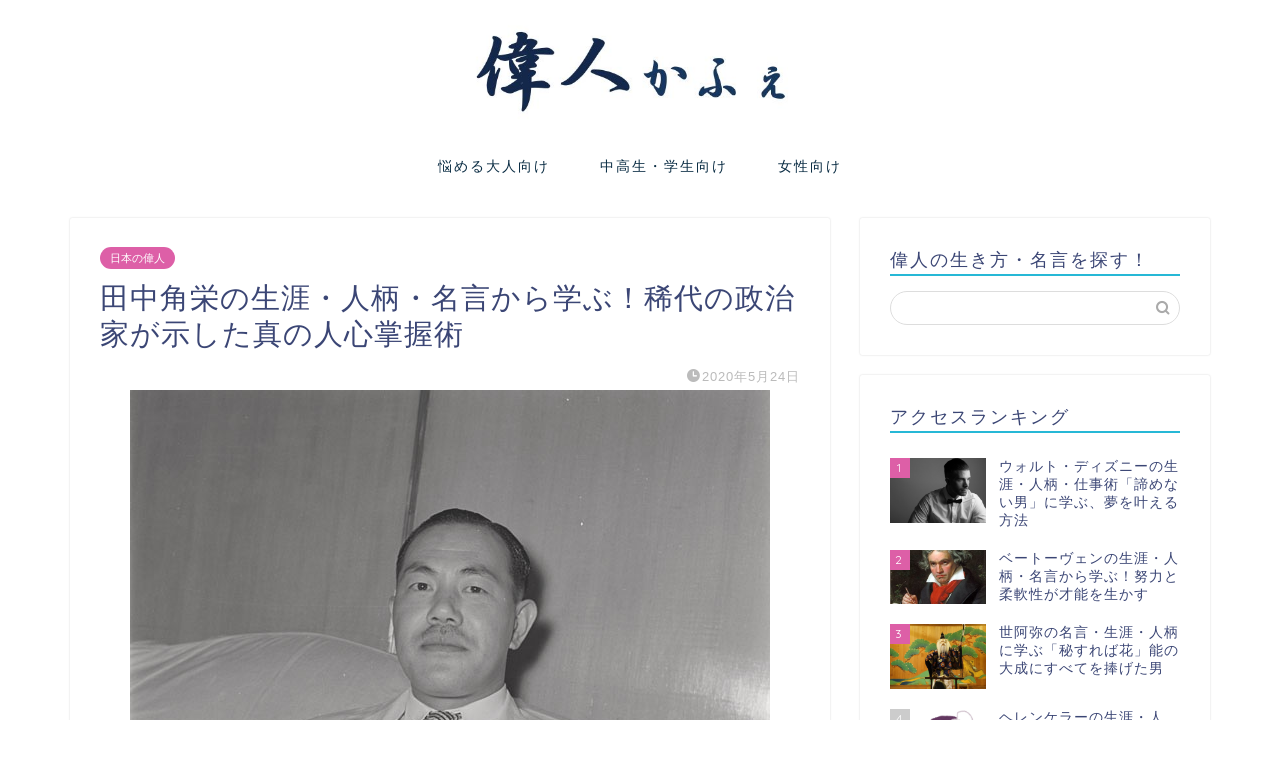

--- FILE ---
content_type: text/html; charset=UTF-8
request_url: https://greatpersons.net/tanaka-kakuei/
body_size: 24257
content:
<!DOCTYPE html>
<html lang="ja">
<head prefix="og: http://ogp.me/ns# fb: http://ogp.me/ns/fb# article: http://ogp.me/ns/article#">
<meta charset="utf-8">
<meta http-equiv="X-UA-Compatible" content="IE=edge">
<meta name="viewport" content="width=device-width, initial-scale=1">
<!-- ここからOGP -->
<meta property="og:type" content="blog">
			<meta property="og:title" content="田中角栄の生涯・人柄・名言から学ぶ！稀代の政治家が示した真の人心掌握術｜偉人.net-偉人の生涯・人柄・名言から学ぶ-">
		<meta property="og:url" content="https://greatpersons.net/tanaka-kakuei/">
			<meta property="og:description" content="[chat face=&quot;cameraman_0227071133.png&quot; name=&quot;&quot; align=&quot;left&quot; b">
						<meta property="og:image" content="https://greatpersons.net/wp-content/uploads/2020/05/Tanakakakuei2.jpg">
	<meta property="og:site_name" content="偉人.net-偉人の生涯・人柄・名言から学ぶ-">
<meta property="fb:admins" content="">
<meta name="twitter:card" content="summary">
<!-- ここまでOGP --> 

<meta name="description" itemprop="description" content="[chat face=&quot;cameraman_0227071133.png&quot; name=&quot;&quot; align=&quot;left&quot; b" >
<link rel="canonical" href="https://greatpersons.net/tanaka-kakuei/">
<title>田中角栄の生涯・人柄・名言から学ぶ！稀代の政治家が示した真の人心掌握術 | 偉人.net-偉人の生涯・人柄・名言から学ぶ-</title>
	<style>img:is([sizes="auto" i], [sizes^="auto," i]) { contain-intrinsic-size: 3000px 1500px }</style>
	
		<!-- All in One SEO 4.8.9 - aioseo.com -->
	<meta name="robots" content="max-snippet:-1, max-image-preview:large, max-video-preview:-1" />
	<meta name="author" content="wpmaster"/>
	<meta name="google-site-verification" content="quvlUW8hN2MuypeIiEWEfQ6puk3DNB6K72wh7K3gEjg" />
	<link rel="canonical" href="https://greatpersons.net/tanaka-kakuei/" />
	<meta name="generator" content="All in One SEO (AIOSEO) 4.8.9" />
		<script type="application/ld+json" class="aioseo-schema">
			{"@context":"https:\/\/schema.org","@graph":[{"@type":"Article","@id":"https:\/\/greatpersons.net\/tanaka-kakuei\/#article","name":"\u7530\u4e2d\u89d2\u6804\u306e\u751f\u6daf\u30fb\u4eba\u67c4\u30fb\u540d\u8a00\u304b\u3089\u5b66\u3076\uff01\u7a00\u4ee3\u306e\u653f\u6cbb\u5bb6\u304c\u793a\u3057\u305f\u771f\u306e\u4eba\u5fc3\u638c\u63e1\u8853 | \u5049\u4eba.net-\u5049\u4eba\u306e\u751f\u6daf\u30fb\u4eba\u67c4\u30fb\u540d\u8a00\u304b\u3089\u5b66\u3076-","headline":"\u7530\u4e2d\u89d2\u6804\u306e\u751f\u6daf\u30fb\u4eba\u67c4\u30fb\u540d\u8a00\u304b\u3089\u5b66\u3076\uff01\u7a00\u4ee3\u306e\u653f\u6cbb\u5bb6\u304c\u793a\u3057\u305f\u771f\u306e\u4eba\u5fc3\u638c\u63e1\u8853","author":{"@id":"https:\/\/greatpersons.net\/author\/wpmaster\/#author"},"publisher":{"@id":"https:\/\/greatpersons.net\/#organization"},"image":{"@type":"ImageObject","url":"https:\/\/greatpersons.net\/wp-content\/uploads\/2020\/05\/Tanakakakuei2.jpg","width":640,"height":637},"datePublished":"2020-05-24T20:34:29+09:00","dateModified":"2020-05-24T20:35:00+09:00","inLanguage":"ja","mainEntityOfPage":{"@id":"https:\/\/greatpersons.net\/tanaka-kakuei\/#webpage"},"isPartOf":{"@id":"https:\/\/greatpersons.net\/tanaka-kakuei\/#webpage"},"articleSection":"\u65e5\u672c\u306e\u5049\u4eba, \u7537\u6027\u5411\u3051\u5049\u4eba\u306e\u751f\u304d\u65b9\u30fb\u540d\u8a00"},{"@type":"BreadcrumbList","@id":"https:\/\/greatpersons.net\/tanaka-kakuei\/#breadcrumblist","itemListElement":[{"@type":"ListItem","@id":"https:\/\/greatpersons.net#listItem","position":1,"name":"\u30db\u30fc\u30e0","item":"https:\/\/greatpersons.net","nextItem":{"@type":"ListItem","@id":"https:\/\/greatpersons.net\/category\/japan\/#listItem","name":"\u65e5\u672c\u306e\u5049\u4eba"}},{"@type":"ListItem","@id":"https:\/\/greatpersons.net\/category\/japan\/#listItem","position":2,"name":"\u65e5\u672c\u306e\u5049\u4eba","item":"https:\/\/greatpersons.net\/category\/japan\/","nextItem":{"@type":"ListItem","@id":"https:\/\/greatpersons.net\/tanaka-kakuei\/#listItem","name":"\u7530\u4e2d\u89d2\u6804\u306e\u751f\u6daf\u30fb\u4eba\u67c4\u30fb\u540d\u8a00\u304b\u3089\u5b66\u3076\uff01\u7a00\u4ee3\u306e\u653f\u6cbb\u5bb6\u304c\u793a\u3057\u305f\u771f\u306e\u4eba\u5fc3\u638c\u63e1\u8853"},"previousItem":{"@type":"ListItem","@id":"https:\/\/greatpersons.net#listItem","name":"\u30db\u30fc\u30e0"}},{"@type":"ListItem","@id":"https:\/\/greatpersons.net\/tanaka-kakuei\/#listItem","position":3,"name":"\u7530\u4e2d\u89d2\u6804\u306e\u751f\u6daf\u30fb\u4eba\u67c4\u30fb\u540d\u8a00\u304b\u3089\u5b66\u3076\uff01\u7a00\u4ee3\u306e\u653f\u6cbb\u5bb6\u304c\u793a\u3057\u305f\u771f\u306e\u4eba\u5fc3\u638c\u63e1\u8853","previousItem":{"@type":"ListItem","@id":"https:\/\/greatpersons.net\/category\/japan\/#listItem","name":"\u65e5\u672c\u306e\u5049\u4eba"}}]},{"@type":"Organization","@id":"https:\/\/greatpersons.net\/#organization","name":"\u5049\u4eba.net-\u5049\u4eba\u306e\u751f\u6daf\u30fb\u4eba\u67c4\u30fb\u540d\u8a00\u304b\u3089\u5b66\u3076-","description":"\u6b74\u53f2\u7684\u4eba\u7269\u30fb\u5049\u4eba\u306b\u5b66\u3076","url":"https:\/\/greatpersons.net\/"},{"@type":"Person","@id":"https:\/\/greatpersons.net\/author\/wpmaster\/#author","url":"https:\/\/greatpersons.net\/author\/wpmaster\/","name":"wpmaster","image":{"@type":"ImageObject","@id":"https:\/\/greatpersons.net\/tanaka-kakuei\/#authorImage","url":"https:\/\/secure.gravatar.com\/avatar\/831decc1cef0adc235a41e1ad3c36f37c883428a27256394976464ef8f9e7a3b?s=96&r=g","width":96,"height":96,"caption":"wpmaster"}},{"@type":"WebPage","@id":"https:\/\/greatpersons.net\/tanaka-kakuei\/#webpage","url":"https:\/\/greatpersons.net\/tanaka-kakuei\/","name":"\u7530\u4e2d\u89d2\u6804\u306e\u751f\u6daf\u30fb\u4eba\u67c4\u30fb\u540d\u8a00\u304b\u3089\u5b66\u3076\uff01\u7a00\u4ee3\u306e\u653f\u6cbb\u5bb6\u304c\u793a\u3057\u305f\u771f\u306e\u4eba\u5fc3\u638c\u63e1\u8853 | \u5049\u4eba.net-\u5049\u4eba\u306e\u751f\u6daf\u30fb\u4eba\u67c4\u30fb\u540d\u8a00\u304b\u3089\u5b66\u3076-","inLanguage":"ja","isPartOf":{"@id":"https:\/\/greatpersons.net\/#website"},"breadcrumb":{"@id":"https:\/\/greatpersons.net\/tanaka-kakuei\/#breadcrumblist"},"author":{"@id":"https:\/\/greatpersons.net\/author\/wpmaster\/#author"},"creator":{"@id":"https:\/\/greatpersons.net\/author\/wpmaster\/#author"},"image":{"@type":"ImageObject","url":"https:\/\/greatpersons.net\/wp-content\/uploads\/2020\/05\/Tanakakakuei2.jpg","@id":"https:\/\/greatpersons.net\/tanaka-kakuei\/#mainImage","width":640,"height":637},"primaryImageOfPage":{"@id":"https:\/\/greatpersons.net\/tanaka-kakuei\/#mainImage"},"datePublished":"2020-05-24T20:34:29+09:00","dateModified":"2020-05-24T20:35:00+09:00"},{"@type":"WebSite","@id":"https:\/\/greatpersons.net\/#website","url":"https:\/\/greatpersons.net\/","name":"\u5049\u4eba.net-\u5049\u4eba\u306e\u751f\u6daf\u30fb\u4eba\u67c4\u30fb\u540d\u8a00\u304b\u3089\u5b66\u3076-","description":"\u6b74\u53f2\u7684\u4eba\u7269\u30fb\u5049\u4eba\u306b\u5b66\u3076","inLanguage":"ja","publisher":{"@id":"https:\/\/greatpersons.net\/#organization"}}]}
		</script>
		<!-- All in One SEO -->

<link rel='dns-prefetch' href='//cdnjs.cloudflare.com' />
<link rel='dns-prefetch' href='//use.fontawesome.com' />
<link rel='dns-prefetch' href='//secure.gravatar.com' />
<link rel='dns-prefetch' href='//stats.wp.com' />
<link rel='dns-prefetch' href='//v0.wordpress.com' />
<link rel="alternate" type="application/rss+xml" title="偉人.net-偉人の生涯・人柄・名言から学ぶ- &raquo; フィード" href="https://greatpersons.net/feed/" />
<link rel="alternate" type="application/rss+xml" title="偉人.net-偉人の生涯・人柄・名言から学ぶ- &raquo; コメントフィード" href="https://greatpersons.net/comments/feed/" />
<link rel="alternate" type="application/rss+xml" title="偉人.net-偉人の生涯・人柄・名言から学ぶ- &raquo; 田中角栄の生涯・人柄・名言から学ぶ！稀代の政治家が示した真の人心掌握術 のコメントのフィード" href="https://greatpersons.net/tanaka-kakuei/feed/" />
<script type="text/javascript">
/* <![CDATA[ */
window._wpemojiSettings = {"baseUrl":"https:\/\/s.w.org\/images\/core\/emoji\/16.0.1\/72x72\/","ext":".png","svgUrl":"https:\/\/s.w.org\/images\/core\/emoji\/16.0.1\/svg\/","svgExt":".svg","source":{"concatemoji":"https:\/\/greatpersons.net\/wp-includes\/js\/wp-emoji-release.min.js?ver=6.8.3"}};
/*! This file is auto-generated */
!function(s,n){var o,i,e;function c(e){try{var t={supportTests:e,timestamp:(new Date).valueOf()};sessionStorage.setItem(o,JSON.stringify(t))}catch(e){}}function p(e,t,n){e.clearRect(0,0,e.canvas.width,e.canvas.height),e.fillText(t,0,0);var t=new Uint32Array(e.getImageData(0,0,e.canvas.width,e.canvas.height).data),a=(e.clearRect(0,0,e.canvas.width,e.canvas.height),e.fillText(n,0,0),new Uint32Array(e.getImageData(0,0,e.canvas.width,e.canvas.height).data));return t.every(function(e,t){return e===a[t]})}function u(e,t){e.clearRect(0,0,e.canvas.width,e.canvas.height),e.fillText(t,0,0);for(var n=e.getImageData(16,16,1,1),a=0;a<n.data.length;a++)if(0!==n.data[a])return!1;return!0}function f(e,t,n,a){switch(t){case"flag":return n(e,"\ud83c\udff3\ufe0f\u200d\u26a7\ufe0f","\ud83c\udff3\ufe0f\u200b\u26a7\ufe0f")?!1:!n(e,"\ud83c\udde8\ud83c\uddf6","\ud83c\udde8\u200b\ud83c\uddf6")&&!n(e,"\ud83c\udff4\udb40\udc67\udb40\udc62\udb40\udc65\udb40\udc6e\udb40\udc67\udb40\udc7f","\ud83c\udff4\u200b\udb40\udc67\u200b\udb40\udc62\u200b\udb40\udc65\u200b\udb40\udc6e\u200b\udb40\udc67\u200b\udb40\udc7f");case"emoji":return!a(e,"\ud83e\udedf")}return!1}function g(e,t,n,a){var r="undefined"!=typeof WorkerGlobalScope&&self instanceof WorkerGlobalScope?new OffscreenCanvas(300,150):s.createElement("canvas"),o=r.getContext("2d",{willReadFrequently:!0}),i=(o.textBaseline="top",o.font="600 32px Arial",{});return e.forEach(function(e){i[e]=t(o,e,n,a)}),i}function t(e){var t=s.createElement("script");t.src=e,t.defer=!0,s.head.appendChild(t)}"undefined"!=typeof Promise&&(o="wpEmojiSettingsSupports",i=["flag","emoji"],n.supports={everything:!0,everythingExceptFlag:!0},e=new Promise(function(e){s.addEventListener("DOMContentLoaded",e,{once:!0})}),new Promise(function(t){var n=function(){try{var e=JSON.parse(sessionStorage.getItem(o));if("object"==typeof e&&"number"==typeof e.timestamp&&(new Date).valueOf()<e.timestamp+604800&&"object"==typeof e.supportTests)return e.supportTests}catch(e){}return null}();if(!n){if("undefined"!=typeof Worker&&"undefined"!=typeof OffscreenCanvas&&"undefined"!=typeof URL&&URL.createObjectURL&&"undefined"!=typeof Blob)try{var e="postMessage("+g.toString()+"("+[JSON.stringify(i),f.toString(),p.toString(),u.toString()].join(",")+"));",a=new Blob([e],{type:"text/javascript"}),r=new Worker(URL.createObjectURL(a),{name:"wpTestEmojiSupports"});return void(r.onmessage=function(e){c(n=e.data),r.terminate(),t(n)})}catch(e){}c(n=g(i,f,p,u))}t(n)}).then(function(e){for(var t in e)n.supports[t]=e[t],n.supports.everything=n.supports.everything&&n.supports[t],"flag"!==t&&(n.supports.everythingExceptFlag=n.supports.everythingExceptFlag&&n.supports[t]);n.supports.everythingExceptFlag=n.supports.everythingExceptFlag&&!n.supports.flag,n.DOMReady=!1,n.readyCallback=function(){n.DOMReady=!0}}).then(function(){return e}).then(function(){var e;n.supports.everything||(n.readyCallback(),(e=n.source||{}).concatemoji?t(e.concatemoji):e.wpemoji&&e.twemoji&&(t(e.twemoji),t(e.wpemoji)))}))}((window,document),window._wpemojiSettings);
/* ]]> */
</script>
<style id='wp-emoji-styles-inline-css' type='text/css'>

	img.wp-smiley, img.emoji {
		display: inline !important;
		border: none !important;
		box-shadow: none !important;
		height: 1em !important;
		width: 1em !important;
		margin: 0 0.07em !important;
		vertical-align: -0.1em !important;
		background: none !important;
		padding: 0 !important;
	}
</style>
<link rel='stylesheet' id='wp-block-library-css' href='https://greatpersons.net/wp-includes/css/dist/block-library/style.min.css?ver=6.8.3' type='text/css' media='all' />
<style id='classic-theme-styles-inline-css' type='text/css'>
/*! This file is auto-generated */
.wp-block-button__link{color:#fff;background-color:#32373c;border-radius:9999px;box-shadow:none;text-decoration:none;padding:calc(.667em + 2px) calc(1.333em + 2px);font-size:1.125em}.wp-block-file__button{background:#32373c;color:#fff;text-decoration:none}
</style>
<link rel='stylesheet' id='mediaelement-css' href='https://greatpersons.net/wp-includes/js/mediaelement/mediaelementplayer-legacy.min.css?ver=4.2.17' type='text/css' media='all' />
<link rel='stylesheet' id='wp-mediaelement-css' href='https://greatpersons.net/wp-includes/js/mediaelement/wp-mediaelement.min.css?ver=6.8.3' type='text/css' media='all' />
<style id='jetpack-sharing-buttons-style-inline-css' type='text/css'>
.jetpack-sharing-buttons__services-list{display:flex;flex-direction:row;flex-wrap:wrap;gap:0;list-style-type:none;margin:5px;padding:0}.jetpack-sharing-buttons__services-list.has-small-icon-size{font-size:12px}.jetpack-sharing-buttons__services-list.has-normal-icon-size{font-size:16px}.jetpack-sharing-buttons__services-list.has-large-icon-size{font-size:24px}.jetpack-sharing-buttons__services-list.has-huge-icon-size{font-size:36px}@media print{.jetpack-sharing-buttons__services-list{display:none!important}}.editor-styles-wrapper .wp-block-jetpack-sharing-buttons{gap:0;padding-inline-start:0}ul.jetpack-sharing-buttons__services-list.has-background{padding:1.25em 2.375em}
</style>
<style id='global-styles-inline-css' type='text/css'>
:root{--wp--preset--aspect-ratio--square: 1;--wp--preset--aspect-ratio--4-3: 4/3;--wp--preset--aspect-ratio--3-4: 3/4;--wp--preset--aspect-ratio--3-2: 3/2;--wp--preset--aspect-ratio--2-3: 2/3;--wp--preset--aspect-ratio--16-9: 16/9;--wp--preset--aspect-ratio--9-16: 9/16;--wp--preset--color--black: #000000;--wp--preset--color--cyan-bluish-gray: #abb8c3;--wp--preset--color--white: #ffffff;--wp--preset--color--pale-pink: #f78da7;--wp--preset--color--vivid-red: #cf2e2e;--wp--preset--color--luminous-vivid-orange: #ff6900;--wp--preset--color--luminous-vivid-amber: #fcb900;--wp--preset--color--light-green-cyan: #7bdcb5;--wp--preset--color--vivid-green-cyan: #00d084;--wp--preset--color--pale-cyan-blue: #8ed1fc;--wp--preset--color--vivid-cyan-blue: #0693e3;--wp--preset--color--vivid-purple: #9b51e0;--wp--preset--gradient--vivid-cyan-blue-to-vivid-purple: linear-gradient(135deg,rgba(6,147,227,1) 0%,rgb(155,81,224) 100%);--wp--preset--gradient--light-green-cyan-to-vivid-green-cyan: linear-gradient(135deg,rgb(122,220,180) 0%,rgb(0,208,130) 100%);--wp--preset--gradient--luminous-vivid-amber-to-luminous-vivid-orange: linear-gradient(135deg,rgba(252,185,0,1) 0%,rgba(255,105,0,1) 100%);--wp--preset--gradient--luminous-vivid-orange-to-vivid-red: linear-gradient(135deg,rgba(255,105,0,1) 0%,rgb(207,46,46) 100%);--wp--preset--gradient--very-light-gray-to-cyan-bluish-gray: linear-gradient(135deg,rgb(238,238,238) 0%,rgb(169,184,195) 100%);--wp--preset--gradient--cool-to-warm-spectrum: linear-gradient(135deg,rgb(74,234,220) 0%,rgb(151,120,209) 20%,rgb(207,42,186) 40%,rgb(238,44,130) 60%,rgb(251,105,98) 80%,rgb(254,248,76) 100%);--wp--preset--gradient--blush-light-purple: linear-gradient(135deg,rgb(255,206,236) 0%,rgb(152,150,240) 100%);--wp--preset--gradient--blush-bordeaux: linear-gradient(135deg,rgb(254,205,165) 0%,rgb(254,45,45) 50%,rgb(107,0,62) 100%);--wp--preset--gradient--luminous-dusk: linear-gradient(135deg,rgb(255,203,112) 0%,rgb(199,81,192) 50%,rgb(65,88,208) 100%);--wp--preset--gradient--pale-ocean: linear-gradient(135deg,rgb(255,245,203) 0%,rgb(182,227,212) 50%,rgb(51,167,181) 100%);--wp--preset--gradient--electric-grass: linear-gradient(135deg,rgb(202,248,128) 0%,rgb(113,206,126) 100%);--wp--preset--gradient--midnight: linear-gradient(135deg,rgb(2,3,129) 0%,rgb(40,116,252) 100%);--wp--preset--font-size--small: 13px;--wp--preset--font-size--medium: 20px;--wp--preset--font-size--large: 36px;--wp--preset--font-size--x-large: 42px;--wp--preset--spacing--20: 0.44rem;--wp--preset--spacing--30: 0.67rem;--wp--preset--spacing--40: 1rem;--wp--preset--spacing--50: 1.5rem;--wp--preset--spacing--60: 2.25rem;--wp--preset--spacing--70: 3.38rem;--wp--preset--spacing--80: 5.06rem;--wp--preset--shadow--natural: 6px 6px 9px rgba(0, 0, 0, 0.2);--wp--preset--shadow--deep: 12px 12px 50px rgba(0, 0, 0, 0.4);--wp--preset--shadow--sharp: 6px 6px 0px rgba(0, 0, 0, 0.2);--wp--preset--shadow--outlined: 6px 6px 0px -3px rgba(255, 255, 255, 1), 6px 6px rgba(0, 0, 0, 1);--wp--preset--shadow--crisp: 6px 6px 0px rgba(0, 0, 0, 1);}:where(.is-layout-flex){gap: 0.5em;}:where(.is-layout-grid){gap: 0.5em;}body .is-layout-flex{display: flex;}.is-layout-flex{flex-wrap: wrap;align-items: center;}.is-layout-flex > :is(*, div){margin: 0;}body .is-layout-grid{display: grid;}.is-layout-grid > :is(*, div){margin: 0;}:where(.wp-block-columns.is-layout-flex){gap: 2em;}:where(.wp-block-columns.is-layout-grid){gap: 2em;}:where(.wp-block-post-template.is-layout-flex){gap: 1.25em;}:where(.wp-block-post-template.is-layout-grid){gap: 1.25em;}.has-black-color{color: var(--wp--preset--color--black) !important;}.has-cyan-bluish-gray-color{color: var(--wp--preset--color--cyan-bluish-gray) !important;}.has-white-color{color: var(--wp--preset--color--white) !important;}.has-pale-pink-color{color: var(--wp--preset--color--pale-pink) !important;}.has-vivid-red-color{color: var(--wp--preset--color--vivid-red) !important;}.has-luminous-vivid-orange-color{color: var(--wp--preset--color--luminous-vivid-orange) !important;}.has-luminous-vivid-amber-color{color: var(--wp--preset--color--luminous-vivid-amber) !important;}.has-light-green-cyan-color{color: var(--wp--preset--color--light-green-cyan) !important;}.has-vivid-green-cyan-color{color: var(--wp--preset--color--vivid-green-cyan) !important;}.has-pale-cyan-blue-color{color: var(--wp--preset--color--pale-cyan-blue) !important;}.has-vivid-cyan-blue-color{color: var(--wp--preset--color--vivid-cyan-blue) !important;}.has-vivid-purple-color{color: var(--wp--preset--color--vivid-purple) !important;}.has-black-background-color{background-color: var(--wp--preset--color--black) !important;}.has-cyan-bluish-gray-background-color{background-color: var(--wp--preset--color--cyan-bluish-gray) !important;}.has-white-background-color{background-color: var(--wp--preset--color--white) !important;}.has-pale-pink-background-color{background-color: var(--wp--preset--color--pale-pink) !important;}.has-vivid-red-background-color{background-color: var(--wp--preset--color--vivid-red) !important;}.has-luminous-vivid-orange-background-color{background-color: var(--wp--preset--color--luminous-vivid-orange) !important;}.has-luminous-vivid-amber-background-color{background-color: var(--wp--preset--color--luminous-vivid-amber) !important;}.has-light-green-cyan-background-color{background-color: var(--wp--preset--color--light-green-cyan) !important;}.has-vivid-green-cyan-background-color{background-color: var(--wp--preset--color--vivid-green-cyan) !important;}.has-pale-cyan-blue-background-color{background-color: var(--wp--preset--color--pale-cyan-blue) !important;}.has-vivid-cyan-blue-background-color{background-color: var(--wp--preset--color--vivid-cyan-blue) !important;}.has-vivid-purple-background-color{background-color: var(--wp--preset--color--vivid-purple) !important;}.has-black-border-color{border-color: var(--wp--preset--color--black) !important;}.has-cyan-bluish-gray-border-color{border-color: var(--wp--preset--color--cyan-bluish-gray) !important;}.has-white-border-color{border-color: var(--wp--preset--color--white) !important;}.has-pale-pink-border-color{border-color: var(--wp--preset--color--pale-pink) !important;}.has-vivid-red-border-color{border-color: var(--wp--preset--color--vivid-red) !important;}.has-luminous-vivid-orange-border-color{border-color: var(--wp--preset--color--luminous-vivid-orange) !important;}.has-luminous-vivid-amber-border-color{border-color: var(--wp--preset--color--luminous-vivid-amber) !important;}.has-light-green-cyan-border-color{border-color: var(--wp--preset--color--light-green-cyan) !important;}.has-vivid-green-cyan-border-color{border-color: var(--wp--preset--color--vivid-green-cyan) !important;}.has-pale-cyan-blue-border-color{border-color: var(--wp--preset--color--pale-cyan-blue) !important;}.has-vivid-cyan-blue-border-color{border-color: var(--wp--preset--color--vivid-cyan-blue) !important;}.has-vivid-purple-border-color{border-color: var(--wp--preset--color--vivid-purple) !important;}.has-vivid-cyan-blue-to-vivid-purple-gradient-background{background: var(--wp--preset--gradient--vivid-cyan-blue-to-vivid-purple) !important;}.has-light-green-cyan-to-vivid-green-cyan-gradient-background{background: var(--wp--preset--gradient--light-green-cyan-to-vivid-green-cyan) !important;}.has-luminous-vivid-amber-to-luminous-vivid-orange-gradient-background{background: var(--wp--preset--gradient--luminous-vivid-amber-to-luminous-vivid-orange) !important;}.has-luminous-vivid-orange-to-vivid-red-gradient-background{background: var(--wp--preset--gradient--luminous-vivid-orange-to-vivid-red) !important;}.has-very-light-gray-to-cyan-bluish-gray-gradient-background{background: var(--wp--preset--gradient--very-light-gray-to-cyan-bluish-gray) !important;}.has-cool-to-warm-spectrum-gradient-background{background: var(--wp--preset--gradient--cool-to-warm-spectrum) !important;}.has-blush-light-purple-gradient-background{background: var(--wp--preset--gradient--blush-light-purple) !important;}.has-blush-bordeaux-gradient-background{background: var(--wp--preset--gradient--blush-bordeaux) !important;}.has-luminous-dusk-gradient-background{background: var(--wp--preset--gradient--luminous-dusk) !important;}.has-pale-ocean-gradient-background{background: var(--wp--preset--gradient--pale-ocean) !important;}.has-electric-grass-gradient-background{background: var(--wp--preset--gradient--electric-grass) !important;}.has-midnight-gradient-background{background: var(--wp--preset--gradient--midnight) !important;}.has-small-font-size{font-size: var(--wp--preset--font-size--small) !important;}.has-medium-font-size{font-size: var(--wp--preset--font-size--medium) !important;}.has-large-font-size{font-size: var(--wp--preset--font-size--large) !important;}.has-x-large-font-size{font-size: var(--wp--preset--font-size--x-large) !important;}
:where(.wp-block-post-template.is-layout-flex){gap: 1.25em;}:where(.wp-block-post-template.is-layout-grid){gap: 1.25em;}
:where(.wp-block-columns.is-layout-flex){gap: 2em;}:where(.wp-block-columns.is-layout-grid){gap: 2em;}
:root :where(.wp-block-pullquote){font-size: 1.5em;line-height: 1.6;}
</style>
<link rel='stylesheet' id='theme-style-css' href='https://greatpersons.net/wp-content/themes/jin/style.css?ver=6.8.3' type='text/css' media='all' />
<link rel='stylesheet' id='fontawesome-style-css' href='https://use.fontawesome.com/releases/v5.6.3/css/all.css?ver=6.8.3' type='text/css' media='all' />
<link rel='stylesheet' id='swiper-style-css' href='https://cdnjs.cloudflare.com/ajax/libs/Swiper/4.0.7/css/swiper.min.css?ver=6.8.3' type='text/css' media='all' />
<script type="text/javascript" src="https://greatpersons.net/wp-includes/js/jquery/jquery.min.js?ver=3.7.1" id="jquery-core-js"></script>
<script type="text/javascript" src="https://greatpersons.net/wp-includes/js/jquery/jquery-migrate.min.js?ver=3.4.1" id="jquery-migrate-js"></script>
<link rel="https://api.w.org/" href="https://greatpersons.net/wp-json/" /><link rel="alternate" title="JSON" type="application/json" href="https://greatpersons.net/wp-json/wp/v2/posts/811" /><link rel='shortlink' href='https://wp.me/papObP-d5' />
<link rel="alternate" title="oEmbed (JSON)" type="application/json+oembed" href="https://greatpersons.net/wp-json/oembed/1.0/embed?url=https%3A%2F%2Fgreatpersons.net%2Ftanaka-kakuei%2F" />
<link rel="alternate" title="oEmbed (XML)" type="text/xml+oembed" href="https://greatpersons.net/wp-json/oembed/1.0/embed?url=https%3A%2F%2Fgreatpersons.net%2Ftanaka-kakuei%2F&#038;format=xml" />
<script type="text/javascript">
<!--
/******************************************************************************
***   COPY PROTECTED BY http://chetangole.com/blog/wp-copyprotect/   version 3.1.0 ****
******************************************************************************/
function clickIE4(){
if (event.button==2){
return false;
}
}
function clickNS4(e){
if (document.layers||document.getElementById&&!document.all){
if (e.which==2||e.which==3){
return false;
}
}
}

if (document.layers){
document.captureEvents(Event.MOUSEDOWN);
document.onmousedown=clickNS4;
}
else if (document.all&&!document.getElementById){
document.onmousedown=clickIE4;
}

document.oncontextmenu=new Function("return false")
// --> 
</script>

<script type="text/javascript">
/******************************************************************************
***   COPY PROTECTED BY http://chetangole.com/blog/wp-copyprotect/   version 3.1.0 ****
******************************************************************************/
function disableSelection(target){
if (typeof target.onselectstart!="undefined") //For IE 
	target.onselectstart=function(){return false}
else if (typeof target.style.MozUserSelect!="undefined") //For Firefox
	target.style.MozUserSelect="none"
else //All other route (For Opera)
	target.onmousedown=function(){return false}
target.style.cursor = "default"
}
</script>
	<style>img#wpstats{display:none}</style>
			<style type="text/css">
		#wrapper {
			background-color: #fff;
			background-image: url();
					}

		.related-entry-headline-text span:before,
		#comment-title span:before,
		#reply-title span:before {
			background-color: #26b8d6;
			border-color: #26b8d6 !important;
		}

		#breadcrumb:after,
		#page-top a {
			background-color: #3b4675;
		}

		footer {
			background-color: #3b4675;
		}

		.footer-inner a,
		#copyright,
		#copyright-center {
			border-color: #fff !important;
			color: #fff !important;
		}

		#footer-widget-area {
			border-color: #fff !important;
		}

		.page-top-footer a {
			color: #3b4675 !important;
		}

		#breadcrumb ul li,
		#breadcrumb ul li a {
			color: #3b4675 !important;
		}

		body,
		a,
		a:link,
		a:visited,
		.my-profile,
		.widgettitle,
		.tabBtn-mag label {
			color: #3b4675;
		}

		a:hover {
			color: #008db7;
		}

		.widget_nav_menu ul>li>a:before,
		.widget_categories ul>li>a:before,
		.widget_pages ul>li>a:before,
		.widget_recent_entries ul>li>a:before,
		.widget_archive ul>li>a:before,
		.widget_archive form:after,
		.widget_categories form:after,
		.widget_nav_menu ul>li>ul.sub-menu>li>a:before,
		.widget_categories ul>li>.children>li>a:before,
		.widget_pages ul>li>.children>li>a:before,
		.widget_nav_menu ul>li>ul.sub-menu>li>ul.sub-menu li>a:before,
		.widget_categories ul>li>.children>li>.children li>a:before,
		.widget_pages ul>li>.children>li>.children li>a:before {
			color: #26b8d6;
		}

		.widget_nav_menu ul .sub-menu .sub-menu li a:before {
			background-color: #3b4675 !important;
		}

		.d--labeling-act-border {
			border-color: rgba(59, 70, 117, 0.18);
		}

		.c--labeling-act.d--labeling-act-solid {
			background-color: rgba(59, 70, 117, 0.06);
		}

		.a--labeling-act {
			color: rgba(59, 70, 117, 0.6);
		}

		.a--labeling-small-act span {
			background-color: rgba(59, 70, 117, 0.21);
		}

		.c--labeling-act.d--labeling-act-strong {
			background-color: rgba(59, 70, 117, 0.045);
		}

		.d--labeling-act-strong .a--labeling-act {
			color: rgba(59, 70, 117, 0.75);
		}


		footer .footer-widget,
		footer .footer-widget a,
		footer .footer-widget ul li,
		.footer-widget.widget_nav_menu ul>li>a:before,
		.footer-widget.widget_categories ul>li>a:before,
		.footer-widget.widget_recent_entries ul>li>a:before,
		.footer-widget.widget_pages ul>li>a:before,
		.footer-widget.widget_archive ul>li>a:before,
		footer .widget_tag_cloud .tagcloud a:before {
			color: #fff !important;
			border-color: #fff !important;
		}

		footer .footer-widget .widgettitle {
			color: #fff !important;
			border-color: #dd5fa7 !important;
		}

		footer .widget_nav_menu ul .children .children li a:before,
		footer .widget_categories ul .children .children li a:before,
		footer .widget_nav_menu ul .sub-menu .sub-menu li a:before {
			background-color: #fff !important;
		}

		#drawernav a:hover,
		.post-list-title,
		#prev-next p,
		#toc_container .toc_list li a {
			color: #3b4675 !important;
		}

		#header-box {
			background-color: #ffffff;
		}

		@media (min-width: 768px) {

			#header-box .header-box10-bg:before,
			#header-box .header-box11-bg:before {
				border-radius: 2px;
			}
		}

		@media (min-width: 768px) {
			.top-image-meta {
				margin-top: calc(0px - 30px);
			}
		}

		@media (min-width: 1200px) {
			.top-image-meta {
				margin-top: calc(0px);
			}
		}

		.pickup-contents:before {
			background-color: #ffffff !important;
		}

		.main-image-text {
			color: #555;
		}

		.main-image-text-sub {
			color: #555;
		}

		@media (min-width: 481px) {
			#site-info {
				padding-top: 15px !important;
				padding-bottom: 15px !important;
			}
		}

		#site-info span a {
			color: #f4f4f4 !important;
		}

		#headmenu .headsns .line a svg {
			fill: #f4f4f4 !important;
		}

		#headmenu .headsns a,
		#headmenu {
			color: #f4f4f4 !important;
			border-color: #f4f4f4 !important;
		}

		.profile-follow .line-sns a svg {
			fill: #26b8d6 !important;
		}

		.profile-follow .line-sns a:hover svg {
			fill: #dd5fa7 !important;
		}

		.profile-follow a {
			color: #26b8d6 !important;
			border-color: #26b8d6 !important;
		}

		.profile-follow a:hover,
		#headmenu .headsns a:hover {
			color: #dd5fa7 !important;
			border-color: #dd5fa7 !important;
		}

		.search-box:hover {
			color: #dd5fa7 !important;
			border-color: #dd5fa7 !important;
		}

		#header #headmenu .headsns .line a:hover svg {
			fill: #dd5fa7 !important;
		}

		.cps-icon-bar,
		#navtoggle:checked+.sp-menu-open .cps-icon-bar {
			background-color: #f4f4f4;
		}

		#nav-container {
			background-color: #fff;
		}

		.menu-box .menu-item svg {
			fill: #0b2d44;
		}

		#drawernav ul.menu-box>li>a,
		#drawernav2 ul.menu-box>li>a,
		#drawernav3 ul.menu-box>li>a,
		#drawernav4 ul.menu-box>li>a,
		#drawernav5 ul.menu-box>li>a,
		#drawernav ul.menu-box>li.menu-item-has-children:after,
		#drawernav2 ul.menu-box>li.menu-item-has-children:after,
		#drawernav3 ul.menu-box>li.menu-item-has-children:after,
		#drawernav4 ul.menu-box>li.menu-item-has-children:after,
		#drawernav5 ul.menu-box>li.menu-item-has-children:after {
			color: #0b2d44 !important;
		}

		#drawernav ul.menu-box li a,
		#drawernav2 ul.menu-box li a,
		#drawernav3 ul.menu-box li a,
		#drawernav4 ul.menu-box li a,
		#drawernav5 ul.menu-box li a {
			font-size: 14px !important;
		}

		#drawernav3 ul.menu-box>li {
			color: #3b4675 !important;
		}

		#drawernav4 .menu-box>.menu-item>a:after,
		#drawernav3 .menu-box>.menu-item>a:after,
		#drawernav .menu-box>.menu-item>a:after {
			background-color: #0b2d44 !important;
		}

		#drawernav2 .menu-box>.menu-item:hover,
		#drawernav5 .menu-box>.menu-item:hover {
			border-top-color: #26b8d6 !important;
		}

		.cps-info-bar a {
			background-color: #ffcd44 !important;
		}

		@media (min-width: 768px) {
			.post-list-mag .post-list-item:not(:nth-child(2n)) {
				margin-right: 2.6%;
			}
		}

		@media (min-width: 768px) {

			#tab-1:checked~.tabBtn-mag li [for="tab-1"]:after,
			#tab-2:checked~.tabBtn-mag li [for="tab-2"]:after,
			#tab-3:checked~.tabBtn-mag li [for="tab-3"]:after,
			#tab-4:checked~.tabBtn-mag li [for="tab-4"]:after {
				border-top-color: #26b8d6 !important;
			}

			.tabBtn-mag label {
				border-bottom-color: #26b8d6 !important;
			}
		}

		#tab-1:checked~.tabBtn-mag li [for="tab-1"],
		#tab-2:checked~.tabBtn-mag li [for="tab-2"],
		#tab-3:checked~.tabBtn-mag li [for="tab-3"],
		#tab-4:checked~.tabBtn-mag li [for="tab-4"],
		#prev-next a.next:after,
		#prev-next a.prev:after,
		.more-cat-button a:hover span:before {
			background-color: #26b8d6 !important;
		}


		.swiper-slide .post-list-cat,
		.post-list-mag .post-list-cat,
		.post-list-mag3col .post-list-cat,
		.post-list-mag-sp1col .post-list-cat,
		.swiper-pagination-bullet-active,
		.pickup-cat,
		.post-list .post-list-cat,
		#breadcrumb .bcHome a:hover span:before,
		.popular-item:nth-child(1) .pop-num,
		.popular-item:nth-child(2) .pop-num,
		.popular-item:nth-child(3) .pop-num {
			background-color: #dd5fa7 !important;
		}

		.sidebar-btn a,
		.profile-sns-menu {
			background-color: #dd5fa7 !important;
		}

		.sp-sns-menu a,
		.pickup-contents-box a:hover .pickup-title {
			border-color: #26b8d6 !important;
			color: #26b8d6 !important;
		}

		.pro-line svg {
			fill: #26b8d6 !important;
		}

		.cps-post-cat a,
		.meta-cat,
		.popular-cat {
			background-color: #dd5fa7 !important;
			border-color: #dd5fa7 !important;
		}

		.tagicon,
		.tag-box a,
		#toc_container .toc_list>li,
		#toc_container .toc_title {
			color: #26b8d6 !important;
		}

		.widget_tag_cloud a::before {
			color: #3b4675 !important;
		}

		.tag-box a,
		#toc_container:before {
			border-color: #26b8d6 !important;
		}

		.cps-post-cat a:hover {
			color: #008db7 !important;
		}

		.pagination li:not([class*="current"]) a:hover,
		.widget_tag_cloud a:hover {
			background-color: #26b8d6 !important;
		}

		.pagination li:not([class*="current"]) a:hover {
			opacity: 0.5 !important;
		}

		.pagination li.current a {
			background-color: #26b8d6 !important;
			border-color: #26b8d6 !important;
		}

		.nextpage a:hover span {
			color: #26b8d6 !important;
			border-color: #26b8d6 !important;
		}

		.cta-content:before {
			background-color: #6FBFCA !important;
		}

		.cta-text,
		.info-title {
			color: #fff !important;
		}

		#footer-widget-area.footer_style1 .widgettitle {
			border-color: #dd5fa7 !important;
		}

		.sidebar_style1 .widgettitle,
		.sidebar_style5 .widgettitle {
			border-color: #26b8d6 !important;
		}

		.sidebar_style2 .widgettitle,
		.sidebar_style4 .widgettitle,
		.sidebar_style6 .widgettitle,
		#home-bottom-widget .widgettitle,
		#home-top-widget .widgettitle,
		#post-bottom-widget .widgettitle,
		#post-top-widget .widgettitle {
			background-color: #26b8d6 !important;
		}

		#home-bottom-widget .widget_search .search-box input[type="submit"],
		#home-top-widget .widget_search .search-box input[type="submit"],
		#post-bottom-widget .widget_search .search-box input[type="submit"],
		#post-top-widget .widget_search .search-box input[type="submit"] {
			background-color: #dd5fa7 !important;
		}

		.tn-logo-size {
			font-size: 30% !important;
		}

		@media (min-width: 481px) {
			.tn-logo-size img {
				width: calc(30%*0.5) !important;
			}
		}

		@media (min-width: 768px) {
			.tn-logo-size img {
				width: calc(30%*2.2) !important;
			}
		}

		@media (min-width: 1200px) {
			.tn-logo-size img {
				width: 30% !important;
			}
		}

		.sp-logo-size {
			font-size: 60% !important;
		}

		.sp-logo-size img {
			width: 60% !important;
		}

		.cps-post-main ul>li:before,
		.cps-post-main ol>li:before {
			background-color: #dd5fa7 !important;
		}

		.profile-card .profile-title {
			background-color: #26b8d6 !important;
		}

		.profile-card {
			border-color: #26b8d6 !important;
		}

		.cps-post-main a {
			color: #008db7;
		}

		.cps-post-main .marker {
			background: -webkit-linear-gradient(transparent 80%, #ffcedb 0%);
			background: linear-gradient(transparent 80%, #ffcedb 0%);
		}

		.cps-post-main .marker2 {
			background: -webkit-linear-gradient(transparent 80%, #a9eaf2 0%);
			background: linear-gradient(transparent 80%, #a9eaf2 0%);
		}

		.cps-post-main .jic-sc {
			color: #e9546b;
		}


		.simple-box1 {
			border-color: #ef9b9b !important;
		}

		.simple-box2 {
			border-color: #f2bf7d !important;
		}

		.simple-box3 {
			border-color: #b5e28a !important;
		}

		.simple-box4 {
			border-color: #7badd8 !important;
		}

		.simple-box4:before {
			background-color: #7badd8;
		}

		.simple-box5 {
			border-color: #e896c7 !important;
		}

		.simple-box5:before {
			background-color: #e896c7;
		}

		.simple-box6 {
			background-color: #fffdef !important;
		}

		.simple-box7 {
			border-color: #def1f9 !important;
		}

		.simple-box7:before {
			background-color: #def1f9 !important;
		}

		.simple-box8 {
			border-color: #96ddc1 !important;
		}

		.simple-box8:before {
			background-color: #96ddc1 !important;
		}

		.simple-box9:before {
			background-color: #e1c0e8 !important;
		}

		.simple-box9:after {
			border-color: #e1c0e8 #e1c0e8 #fff #fff !important;
		}

		.kaisetsu-box1:before,
		.kaisetsu-box1-title {
			background-color: #ffb49e !important;
		}

		.kaisetsu-box2 {
			border-color: #89c2f4 !important;
		}

		.kaisetsu-box2-title {
			background-color: #89c2f4 !important;
		}

		.kaisetsu-box4 {
			border-color: #ea91a9 !important;
		}

		.kaisetsu-box4-title {
			background-color: #ea91a9 !important;
		}

		.kaisetsu-box5:before {
			background-color: #57b3ba !important;
		}

		.kaisetsu-box5-title {
			background-color: #57b3ba !important;
		}

		.concept-box1 {
			border-color: #85db8f !important;
		}

		.concept-box1:after {
			background-color: #85db8f !important;
		}

		.concept-box1:before {
			content: "ポイント" !important;
			color: #85db8f !important;
		}

		.concept-box2 {
			border-color: #f7cf6a !important;
		}

		.concept-box2:after {
			background-color: #f7cf6a !important;
		}

		.concept-box2:before {
			content: "注意点" !important;
			color: #f7cf6a !important;
		}

		.concept-box3 {
			border-color: #86cee8 !important;
		}

		.concept-box3:after {
			background-color: #86cee8 !important;
		}

		.concept-box3:before {
			content: "良い例" !important;
			color: #86cee8 !important;
		}

		.concept-box4 {
			border-color: #ed8989 !important;
		}

		.concept-box4:after {
			background-color: #ed8989 !important;
		}

		.concept-box4:before {
			content: "悪い例" !important;
			color: #ed8989 !important;
		}

		.concept-box5 {
			border-color: #9e9e9e !important;
		}

		.concept-box5:after {
			background-color: #9e9e9e !important;
		}

		.concept-box5:before {
			content: "参考" !important;
			color: #9e9e9e !important;
		}

		.concept-box6 {
			border-color: #8eaced !important;
		}

		.concept-box6:after {
			background-color: #8eaced !important;
		}

		.concept-box6:before {
			content: "メモ" !important;
			color: #8eaced !important;
		}

		.innerlink-box1,
		.blog-card {
			border-color: #73bc9b !important;
		}

		.innerlink-box1-title {
			background-color: #73bc9b !important;
			border-color: #73bc9b !important;
		}

		.innerlink-box1:before,
		.blog-card-hl-box {
			background-color: #73bc9b !important;
		}

		.jin-ac-box01-title::after {
			color: #26b8d6;
		}

		.color-button01 a,
		.color-button01 a:hover,
		.color-button01:before {
			background-color: #008db7 !important;
		}

		.top-image-btn-color a,
		.top-image-btn-color a:hover,
		.top-image-btn-color:before {
			background-color: #ffcd44 !important;
		}

		.color-button02 a,
		.color-button02 a:hover,
		.color-button02:before {
			background-color: #d9333f !important;
		}

		.color-button01-big a,
		.color-button01-big a:hover,
		.color-button01-big:before {
			background-color: #3296d1 !important;
		}

		.color-button01-big a,
		.color-button01-big:before {
			border-radius: 5px !important;
		}

		.color-button01-big a {
			padding-top: 20px !important;
			padding-bottom: 20px !important;
		}

		.color-button02-big a,
		.color-button02-big a:hover,
		.color-button02-big:before {
			background-color: #83d159 !important;
		}

		.color-button02-big a,
		.color-button02-big:before {
			border-radius: 5px !important;
		}

		.color-button02-big a {
			padding-top: 20px !important;
			padding-bottom: 20px !important;
		}

		.color-button01-big {
			width: 75% !important;
		}

		.color-button02-big {
			width: 75% !important;
		}

		.top-image-btn-color:before,
		.color-button01:before,
		.color-button02:before,
		.color-button01-big:before,
		.color-button02-big:before {
			bottom: -1px;
			left: -1px;
			width: 100%;
			height: 100%;
			border-radius: 6px;
			box-shadow: 0px 1px 5px 0px rgba(0, 0, 0, 0.25);
			-webkit-transition: all .4s;
			transition: all .4s;
		}

		.top-image-btn-color a:hover,
		.color-button01 a:hover,
		.color-button02 a:hover,
		.color-button01-big a:hover,
		.color-button02-big a:hover {
			-webkit-transform: translateY(2px);
			transform: translateY(2px);
			-webkit-filter: brightness(0.95);
			filter: brightness(0.95);
		}

		.top-image-btn-color:hover:before,
		.color-button01:hover:before,
		.color-button02:hover:before,
		.color-button01-big:hover:before,
		.color-button02-big:hover:before {
			-webkit-transform: translateY(2px);
			transform: translateY(2px);
			box-shadow: none !important;
		}

		.h2-style01 h2,
		.h2-style02 h2:before,
		.h2-style03 h2,
		.h2-style04 h2:before,
		.h2-style05 h2,
		.h2-style07 h2:before,
		.h2-style07 h2:after,
		.h3-style03 h3:before,
		.h3-style02 h3:before,
		.h3-style05 h3:before,
		.h3-style07 h3:before,
		.h2-style08 h2:after,
		.h2-style10 h2:before,
		.h2-style10 h2:after,
		.h3-style02 h3:after,
		.h4-style02 h4:before {
			background-color: #26b8d6 !important;
		}

		.h3-style01 h3,
		.h3-style04 h3,
		.h3-style05 h3,
		.h3-style06 h3,
		.h4-style01 h4,
		.h2-style02 h2,
		.h2-style08 h2,
		.h2-style08 h2:before,
		.h2-style09 h2,
		.h4-style03 h4 {
			border-color: #26b8d6 !important;
		}

		.h2-style05 h2:before {
			border-top-color: #26b8d6 !important;
		}

		.h2-style06 h2:before,
		.sidebar_style3 .widgettitle:after {
			background-image: linear-gradient(-45deg,
					transparent 25%,
					#26b8d6 25%,
					#26b8d6 50%,
					transparent 50%,
					transparent 75%,
					#26b8d6 75%,
					#26b8d6);
		}

		.jin-h2-icons.h2-style02 h2 .jic:before,
		.jin-h2-icons.h2-style04 h2 .jic:before,
		.jin-h2-icons.h2-style06 h2 .jic:before,
		.jin-h2-icons.h2-style07 h2 .jic:before,
		.jin-h2-icons.h2-style08 h2 .jic:before,
		.jin-h2-icons.h2-style09 h2 .jic:before,
		.jin-h2-icons.h2-style10 h2 .jic:before,
		.jin-h3-icons.h3-style01 h3 .jic:before,
		.jin-h3-icons.h3-style02 h3 .jic:before,
		.jin-h3-icons.h3-style03 h3 .jic:before,
		.jin-h3-icons.h3-style04 h3 .jic:before,
		.jin-h3-icons.h3-style05 h3 .jic:before,
		.jin-h3-icons.h3-style06 h3 .jic:before,
		.jin-h3-icons.h3-style07 h3 .jic:before,
		.jin-h4-icons.h4-style01 h4 .jic:before,
		.jin-h4-icons.h4-style02 h4 .jic:before,
		.jin-h4-icons.h4-style03 h4 .jic:before,
		.jin-h4-icons.h4-style04 h4 .jic:before {
			color: #26b8d6;
		}

		@media all and (-ms-high-contrast:none) {

			*::-ms-backdrop,
			.color-button01:before,
			.color-button02:before,
			.color-button01-big:before,
			.color-button02-big:before {
				background-color: #595857 !important;
			}
		}

		.jin-lp-h2 h2,
		.jin-lp-h2 h2 {
			background-color: transparent !important;
			border-color: transparent !important;
			color: #3b4675 !important;
		}

		.jincolumn-h3style2 {
			border-color: #26b8d6 !important;
		}

		.jinlph2-style1 h2:first-letter {
			color: #26b8d6 !important;
		}

		.jinlph2-style2 h2,
		.jinlph2-style3 h2 {
			border-color: #26b8d6 !important;
		}

		.jin-photo-title .jin-fusen1-down,
		.jin-photo-title .jin-fusen1-even,
		.jin-photo-title .jin-fusen1-up {
			border-left-color: #26b8d6;
		}

		.jin-photo-title .jin-fusen2,
		.jin-photo-title .jin-fusen3 {
			background-color: #26b8d6;
		}

		.jin-photo-title .jin-fusen2:before,
		.jin-photo-title .jin-fusen3:before {
			border-top-color: #26b8d6;
		}

		.has-huge-font-size {
			font-size: 42px !important;
		}

		.has-large-font-size {
			font-size: 36px !important;
		}

		.has-medium-font-size {
			font-size: 20px !important;
		}

		.has-normal-font-size {
			font-size: 16px !important;
		}

		.has-small-font-size {
			font-size: 13px !important;
		}
	</style>
<link rel="icon" href="https://greatpersons.net/wp-content/uploads/2018/11/cropped-logo1-1-32x32.jpg" sizes="32x32" />
<link rel="icon" href="https://greatpersons.net/wp-content/uploads/2018/11/cropped-logo1-1-192x192.jpg" sizes="192x192" />
<link rel="apple-touch-icon" href="https://greatpersons.net/wp-content/uploads/2018/11/cropped-logo1-1-180x180.jpg" />
<meta name="msapplication-TileImage" content="https://greatpersons.net/wp-content/uploads/2018/11/cropped-logo1-1-270x270.jpg" />
	
<!--カエレバCSS-->
<!--アプリーチCSS-->

<script data-ad-client="ca-pub-8842047353126546" async src="https://pagead2.googlesyndication.com/pagead/js/adsbygoogle.js"></script>
</head>
<body class="wp-singular post-template-default single single-post postid-811 single-format-standard wp-theme-jin" id="nofont-style">
<div id="wrapper">

		
	<div id="scroll-content" class="animate-off">
	
		<!--ヘッダー-->

								
<div id="header-box" class="tn_on header-box animate-off">
	<div id="header" class="header-type2 header animate-off">
		
		<div id="site-info" class="ef">
							<span class="tn-logo-size"><a href='https://greatpersons.net/' title='偉人.net-偉人の生涯・人柄・名言から学ぶ-' rel='home'><img src='https://greatpersons.net/wp-content/uploads/2018/11/logo-ijin2b.jpg' alt='偉人.net-偉人の生涯・人柄・名言から学ぶ-'></a></span>
					</div>

	
		
	</div>
	
		
</div>

		
	<!--グローバルナビゲーション layout1-->
				<div id="nav-container" class="header-style3-animate animate-off">
			<div id="drawernav" class="ef">
				<nav class="fixed-content"><ul class="menu-box"><li class="menu-item menu-item-type-taxonomy menu-item-object-post_tag menu-item-554"><a href="https://greatpersons.net/tag/for-suffering-adults/">悩める大人向け</a></li>
<li class="menu-item menu-item-type-taxonomy menu-item-object-post_tag menu-item-555"><a href="https://greatpersons.net/tag/for-students/">中高生・学生向け</a></li>
<li class="menu-item menu-item-type-taxonomy menu-item-object-post_tag menu-item-556"><a href="https://greatpersons.net/tag/for-women/">女性向け</a></li>
</ul></nav>			</div>
		</div>
				<!--グローバルナビゲーション layout1-->
		
		<!--ヘッダー-->

		<div class="clearfix"></div>

			
														
		
	<div id="contents">

		<!--メインコンテンツ-->
			<main id="main-contents" class="main-contents article_style1 animate-off" itemprop="mainContentOfPage">
				
								
				<section class="cps-post-box hentry">
																	<article class="cps-post">
							<header class="cps-post-header">
																<span class="cps-post-cat category-japan" itemprop="keywords"><a href="https://greatpersons.net/category/japan/" style="background-color:!important;">日本の偉人</a></span>
																								<h1 class="cps-post-title entry-title" itemprop="headline">田中角栄の生涯・人柄・名言から学ぶ！稀代の政治家が示した真の人心掌握術</h1>
								<div class="cps-post-meta vcard">
									<span class="writer fn" itemprop="author" itemscope itemtype="https://schema.org/Person"><span itemprop="name">wpmaster</span></span>
									<span class="cps-post-date-box">
												<span class="cps-post-date"><i class="jic jin-ifont-watch" aria-hidden="true"></i>&nbsp;<time class="entry-date date published updated" datetime="2020-05-24T20:34:29+09:00">2020年5月24日</time></span>
										</span>
								</div>
								
							</header>
																																													<div class="cps-post-thumb jin-thumb-original" itemscope itemtype="https://schema.org/ImageObject">
												<img src="https://greatpersons.net/wp-content/uploads/2020/05/Tanakakakuei2.jpg" class="attachment-large_size size-large_size wp-post-image" alt="" width ="640" height ="637" decoding="async" fetchpriority="high" />											</div>
																																																										<div class="share-top sns-design-type01">
	<div class="sns-top">
		<ol>
			<!--ツイートボタン-->
							<li class="twitter"><a href="https://twitter.com/share?url=https%3A%2F%2Fgreatpersons.net%2Ftanaka-kakuei%2F&text=%E7%94%B0%E4%B8%AD%E8%A7%92%E6%A0%84%E3%81%AE%E7%94%9F%E6%B6%AF%E3%83%BB%E4%BA%BA%E6%9F%84%E3%83%BB%E5%90%8D%E8%A8%80%E3%81%8B%E3%82%89%E5%AD%A6%E3%81%B6%EF%BC%81%E7%A8%80%E4%BB%A3%E3%81%AE%E6%94%BF%E6%B2%BB%E5%AE%B6%E3%81%8C%E7%A4%BA%E3%81%97%E3%81%9F%E7%9C%9F%E3%81%AE%E4%BA%BA%E5%BF%83%E6%8E%8C%E6%8F%A1%E8%A1%93 - 偉人.net-偉人の生涯・人柄・名言から学ぶ-"><i class="jic jin-ifont-twitter"></i></a>
				</li>
						<!--Facebookボタン-->
							<li class="facebook">
				<a href="https://www.facebook.com/sharer.php?src=bm&u=https%3A%2F%2Fgreatpersons.net%2Ftanaka-kakuei%2F&t=%E7%94%B0%E4%B8%AD%E8%A7%92%E6%A0%84%E3%81%AE%E7%94%9F%E6%B6%AF%E3%83%BB%E4%BA%BA%E6%9F%84%E3%83%BB%E5%90%8D%E8%A8%80%E3%81%8B%E3%82%89%E5%AD%A6%E3%81%B6%EF%BC%81%E7%A8%80%E4%BB%A3%E3%81%AE%E6%94%BF%E6%B2%BB%E5%AE%B6%E3%81%8C%E7%A4%BA%E3%81%97%E3%81%9F%E7%9C%9F%E3%81%AE%E4%BA%BA%E5%BF%83%E6%8E%8C%E6%8F%A1%E8%A1%93 - 偉人.net-偉人の生涯・人柄・名言から学ぶ-" onclick="javascript:window.open(this.href, '', 'menubar=no,toolbar=no,resizable=yes,scrollbars=yes,height=300,width=600');return false;"><i class="jic jin-ifont-facebook-t" aria-hidden="true"></i></a>
				</li>
						<!--はてブボタン-->
							<li class="hatebu">
				<a href="https://b.hatena.ne.jp/add?mode=confirm&url=https%3A%2F%2Fgreatpersons.net%2Ftanaka-kakuei%2F" onclick="javascript:window.open(this.href, '', 'menubar=no,toolbar=no,resizable=yes,scrollbars=yes,height=400,width=510');return false;" ><i class="font-hatena"></i></a>
				</li>
						<!--Poketボタン-->
							<li class="pocket">
				<a href="https://getpocket.com/edit?url=https%3A%2F%2Fgreatpersons.net%2Ftanaka-kakuei%2F&title=%E7%94%B0%E4%B8%AD%E8%A7%92%E6%A0%84%E3%81%AE%E7%94%9F%E6%B6%AF%E3%83%BB%E4%BA%BA%E6%9F%84%E3%83%BB%E5%90%8D%E8%A8%80%E3%81%8B%E3%82%89%E5%AD%A6%E3%81%B6%EF%BC%81%E7%A8%80%E4%BB%A3%E3%81%AE%E6%94%BF%E6%B2%BB%E5%AE%B6%E3%81%8C%E7%A4%BA%E3%81%97%E3%81%9F%E7%9C%9F%E3%81%AE%E4%BA%BA%E5%BF%83%E6%8E%8C%E6%8F%A1%E8%A1%93 - 偉人.net-偉人の生涯・人柄・名言から学ぶ-"><i class="jic jin-ifont-pocket" aria-hidden="true"></i></a>
				</li>
							<li class="line">
				<a href="https://line.me/R/msg/text/?https%3A%2F%2Fgreatpersons.net%2Ftanaka-kakuei%2F"><i class="jic jin-ifont-line" aria-hidden="true"></i></a>
				</li>
		</ol>
	</div>
</div>
<div class="clearfix"></div>
															
							
							<div class="cps-post-main-box">
								<div class="cps-post-main    h2-style07 h3-style02 h4-style01 entry-content l-size l-size-sp" itemprop="articleBody">

									<div class="clearfix"></div>
										<div class="sponsor-top">PR</div>
				<section class="ad-single ad-top">
					<div class="center-rectangle">
						<script async src="https://pagead2.googlesyndication.com/pagead/js/adsbygoogle.js"></script>
<!-- 共通336×280 -->
<ins class="adsbygoogle"
     style="display:inline-block;width:336px;height:280px"
     data-ad-client="ca-pub-8842047353126546"
     data-ad-slot="5087035020"></ins>
<script>
     (adsbygoogle = window.adsbygoogle || []).push({});
</script>					</div>
				</section>
						
									<div class="balloon-box balloon-left balloon-gray balloon-bg-none clearfix">
<div class="balloon-icon "><img decoding="async" src="https://greatpersons.net/wp-content/uploads/2017/10/cameraman_0227071133.png" alt="" width="80" height="80"></div>
<div class="icon-name"></div>
<div class="balloon-serif">
<div class="balloon-content">こんにちは、普段は普通の会社員、tanokunです。好きな時代は奈良時代なのですが、今回は時代を超越する政治家「田中角栄」の生涯・人柄・名言などを紹介します。</div>
</div></div>
<div class="sponsor-h2-center">PR</div><div class="ad-single-h2"><script async src="//pagead2.googlesyndication.com/pagead/js/adsbygoogle.js"></script>
<!-- 共通336×280 -->
<ins class="adsbygoogle"
     style="display:inline-block;width:336px;height:280px"
     data-ad-client="ca-pub-8842047353126546"
     data-ad-slot="5087035020"></ins>
<script>
(adsbygoogle = window.adsbygoogle || []).push({});
</script></div><h2>田中角栄とは</h2>
<p style="text-align: center;"><img decoding="async" class="size-full wp-image-814 aligncenter" src="https://greatpersons.net/wp-content/uploads/2020/05/Tanakakakuei.jpg" alt="" width="200" height="290" />長岡鉄道社長の頃の田中角栄</p>
<p>田中角栄は戦後最も国民の支持を集めた総理大臣として、「日本列島改造論」を打ち立てた。</p>
<p>高速道路を始めとする道路網の整備・新幹線開通を始めとする交通網の整備・電話回線を始めとする通信網の整備等、国民生活の水準を上げるさまざまな施策を行った。</p>
<p>が、後に世紀の汚職事件「ロッキード事件」で総理大臣経験者でありながら逮捕されるという仰天の事態を引き起こす事になった。</p>
<p>その人格は語られる人によって違い、豪放磊落という見方もあれば非常に繊細で人の心の機微を察知することに長け、情に厚いという見方もある。</p>
<p>田中角栄の名言は数々あるが</p>
<p>「<strong>人間は、やっぱり出来損ないだ。みんな失敗もする。</strong><br />
<strong>その出来損ないの人間そのままを愛せるかどうかなんだ</strong>」</p>
<p>この名言に私は1番感銘を受け、この言葉からも滲み出る彼の魅力は<span style="text-decoration: underline;">「ありのままのその人を見つめ、見抜き、受け入れられる度量を持っている」</span>ところにあると思っている。</p>
<p>そして、今を生きる私達が是非学びたい田中角栄の人づくり３つの視点…</p>
<ul>
<li>1）人を信頼し、信頼した責任を負う覚悟を常に持っている度胸</li>
<li>2）人の悲しみに寄り添える深い共感</li>
<li>3）人の心に深く刻まれる弁舌とカリスマ性</li>
</ul>
<p>である。</p>
<h2>田中角栄の生涯と人柄</h2>
<p><img loading="lazy" decoding="async" class="size-full wp-image-813 aligncenter" src="https://greatpersons.net/wp-content/uploads/2020/05/Tanakakakuei2.jpg" alt="" width="640" height="637" />『文藝春秋』32巻16号、文藝春秋新社、1954年10月）に掲載された田中角栄</p>
<h3>1）田中角栄の生涯</h3>
<p>田中角栄は1918年５月４日、新潟県の農家に生まれた。<br />
７人兄弟であったが早逝した長兄以外、男子は角栄だけであった。<br />
祖父母が農業を営んでいたが父親は事業を手がけており、この事業の失敗で家業が傾き、角栄は母が寝る間も惜しんで働き続けている姿を見ながら育つ。<br />
この母の姿が角栄の人間形成に多大な影響を与える。</p>
<p>19歳で建築事務所を設立し、政党への献金を通じて選挙への出馬を勧められ、28歳で故郷新潟から出馬。<br />
県境の三国峠を切り崩し、雪に苦しむ故郷の人々を助ける事を公約にしたが、この時は落選。<br />
翌年再び立候補し、当選を果たす。</p>
<p>戦後間もないこの時期に政治家として一歩を踏み出し、戦後の日本の経済の発展の礎になり、総理大臣にまで上り詰め、まさに昭和と共に歩んだ田中角栄。</p>
<p>一級建築士の資格も持つ彼ならではの「戦後日本の建築論」とも言うべき「日本列島改造論」。<br />
交通網を整備し日本列島を繋ぎ、道路網を整備して首都圏との往来を容易にし、物流を盛んにし、日本の経済力を高める。</p>
<p><strong>「約束は必ず守る　守れない約束はしない」</strong>のが田中角栄の信条であり、賛否両論の大渦巻であった日本列島改造論を推し進めるべく強力なリーダーシップを発揮し、<br />
彼により現在の新幹線や高速道路があると言っても過言ではない。</p>
<p>稀にみるリーダーシップと実行力で戦後最大の総理と言われた田中角栄であるが、1974年に起きた金脈問題で内閣総辞職に追い込まれる。<br />
その２年後に起きた米国航空機メーカー「ロッキード社」による全日空への航空機売込みにおける５億円の受託収賄罪により秘書と共に逮捕される。</p>
<p style="text-align: center;"><img loading="lazy" decoding="async" class="aligncenter size-full wp-image-812" src="https://greatpersons.net/wp-content/uploads/2020/05/Tanakakakuei3.jpg" alt="" width="922" height="640" srcset="https://greatpersons.net/wp-content/uploads/2020/05/Tanakakakuei3.jpg 922w, https://greatpersons.net/wp-content/uploads/2020/05/Tanakakakuei3-300x208.jpg 300w, https://greatpersons.net/wp-content/uploads/2020/05/Tanakakakuei3-768x533.jpg 768w, https://greatpersons.net/wp-content/uploads/2020/05/Tanakakakuei3.jpg 856w" sizes="auto, (max-width: 922px) 100vw, 922px" />全日本空輸が購入したロッキード社のL-1011トライスター</p>
<p>空前の政治スキャンダルに、連日田中角栄を糾弾するニュース・記事が続き、ある意味戦後で最も政治が身近に感じられたように思う。</p>
<p>田中角栄は戦犯の如き扱いであったが、最近は、元側近の著書などで真相が明らかになってきており、事実は事実であるが足元をすくわれ陥れられた結果であるとの見方も出てきており、名誉回復の一助になっている。</p>
<p>政界を退いても隠然たる影響力を持ち続けていた田中角栄であるが1985年、脳梗塞に倒れ、言語障害が残り、以後政治活動は不可能になる。</p>
<p>そして1993年12月16日、肺炎のため75年の生涯を閉じる。ロッキード事件の刑事被告人のまま死亡した為、総理大臣を1年以上経験したものに叙される勲章等は、残念ながら与えられなかった。</p>
<h3>2）田中角栄の人柄</h3>
<p>幼少期に父親の事業の失敗で進学を諦め、最終学歴が尋常小学校卒業である事、母が家計を支えるために「寝ているところを見たことがない」と角栄が言うほど働き詰めの母を見て育った。</p>
<p>自分も19歳で起業しのし上がってきた、いわゆる「ハングリー精神」の固まり。<br />
決断力・実行力に富み、人の心の機微を察する能力に長け、貧乏な人もそうでない人も、学歴のある人もない人も、等しく親しみを持って接する事が出来、人心の掌握を「術」ではなく「人柄」で出来る。</p>
<p>彼に接した人はその魅力に圧倒され、彼に人生の方向性を定めてもらった人も多いという。</p>
<h2>田中角栄の生き方・名言から学ぶこと</h2>
<h3>1）田中角栄の「ありのままの人を愛する精神」</h3>
<p>田中角栄は、自らに学歴がない事をコンプレックスにしており、同時に行動力の源にもしていた。</p>
<p>学歴がない事は実際は彼にとってはプラス要素であり、人を見下すような所がなく、幼少期に極貧生活を味わっていることで忍耐強さを身につけており、学歴はなくとも頭脳は明晰であり、端的な言葉で人の心を捉える才能があった。</p>
<p>ありのままの人間を愛することの出来る彼は、自身も飾ることのない人柄で、印象的な話として「祝い事には遅れても良いが、葬式には真っ先に駆け付けろ。本当に人が悲しんでいる時に寄り添ってやることが大事だ」と言い、</p>
<p>葬式から一週間経った頃に「最初の花が枯れる頃だ　遺族の悲しみも募るだろう　新しい花を届けてやれ」と言って花を届けさせたというのがある。</p>
<p>このように接してくれる人間がいたら、皆心服するのも当然である。</p>
<h3>2）田中角栄の「類まれなるリーダーシップ」</h3>
<p>今の政治家には皆無だが、田中角栄のリーダーシップは類まれなるものがあり、私が田中角栄に心酔する所以もここにある。</p>
<p>1962年、蔵相に就任した時のスピーチ<strong>「出来る事はやる、出来ないことはやらない　しかし全ての責任はこの私が負う　以上！」</strong><br />
は伝説のスピーチと言われており、このスピーチでエリート官僚達が彼に傾倒したという。</p>
<p>発言には間や勢いなど、惹きつける要素はいくつかあると思うが、田中角栄のスピーチは彼の人柄が、端的な表現の中に滲み出ている事で聞く人を高揚させるのだろう。</p>
<p>こんなスピーチや演説が出来る人は今の政界には一人としていない。<br />
そして<strong>「言った事は必ずやる」というシンプルではあるが実行するには難がある信条を、彼は忠実に遂行する姿勢を崩さない。</strong><br />
こうした姿が人心を掌握する事につながるのであろう。</p>
<h2>田中角栄のゆかりの地・書籍</h2>
<p>これまで述べてきたように、田中角栄のような政治家は、今の世には一人もいないと言い切れる。</p>
<p>小沢一郎は田中角栄が非常に目をかけていた人物であるが、彼も私に言わせれば「匂わせ」であり、何かやりそうな雰囲気「だけ」であり、カリスマ性も実行力も弁舌も田中角栄には遠く及ばない。</p>
<p>田中角栄にはここで述べた以外にも数多くの逸話、名言がある。<br />
というより日頃の発言がすべて「名言」といっても過言ではない。</p>
<p>日頃の発言が「名言」となるのは常に情報にアンテナを張り、人との会話の端々にも「相手が何を考えているか」「自分がこう言ったら相手はどう思うのか」など瞬時に考え抜き、研ぎ澄まされた無駄のない表現で相手に分かりやすく…しようと思ってなかなか出来る事ではない。</p>
<p>失言で就任直後に辞任する大臣、現職大臣の尊大な発言、田中角栄が見ていたらどう思うだろうか？<br />
田中角栄のようにはとてもなれないが、せめて「嘘なく人に接する」ところは彼に学びたいと思う。</p>
<p>相手は「自分の鏡」と言われる。<br />
嘘なく接すれば嘘のない気持ちが返ってくると信じたい。</p>
<p>田中角栄に関する書物は数多くあるが、端的な言葉で人の心を捉えてきた角栄らしさが感じられる「<strong>田中角栄100の言葉</strong>」は、ひとつとして無駄な部分がない。<br />
1日1つずつの言葉を繰り返し読む、といった読み方も出来るので、明日はこういう事を私も実践してみよう、少しでも田中角栄の心に近づいてみよう、と前向きな気持ちになれるのでオススメである。<br />
稀代の政治家の名言に是非親しんでみてもらいたい。</p>
									
																		
									
									<div class="tag-box"><span><a href="https://greatpersons.net/tag/for-men/"> 男性向け偉人の生き方・名言</a></span></div>									
									
									
									<div class="clearfix"></div>
<div class="adarea-box">
										
				<section class="ad-single">
					
					<div class="left-rectangle">
						<div class="sponsor-center">PR</div>
						<script async src="//pagead2.googlesyndication.com/pagead/js/adsbygoogle.js"></script>
<!-- 共通336×280 -->
<ins class="adsbygoogle"
     style="display:inline-block;width:336px;height:280px"
     data-ad-client="ca-pub-8842047353126546"
     data-ad-slot="5087035020"></ins>
<script>
(adsbygoogle = window.adsbygoogle || []).push({});
</script>					</div>
					<div class="right-rectangle">
						<div class="sponsor-center">PR</div>
						<script async src="//pagead2.googlesyndication.com/pagead/js/adsbygoogle.js"></script>
<!-- 共通336×280 -->
<ins class="adsbygoogle"
     style="display:inline-block;width:336px;height:280px"
     data-ad-client="ca-pub-8842047353126546"
     data-ad-slot="5087035020"></ins>
<script>
(adsbygoogle = window.adsbygoogle || []).push({});
</script>					</div>
					<div class="clearfix"></div>
				</section>
						</div>
									
																		<div class="related-ad-unit-area"></div>
																		
																			<div class="share sns-design-type01">
	<div class="sns">
		<ol>
			<!--ツイートボタン-->
							<li class="twitter"><a href="https://twitter.com/share?url=https%3A%2F%2Fgreatpersons.net%2Ftanaka-kakuei%2F&text=%E7%94%B0%E4%B8%AD%E8%A7%92%E6%A0%84%E3%81%AE%E7%94%9F%E6%B6%AF%E3%83%BB%E4%BA%BA%E6%9F%84%E3%83%BB%E5%90%8D%E8%A8%80%E3%81%8B%E3%82%89%E5%AD%A6%E3%81%B6%EF%BC%81%E7%A8%80%E4%BB%A3%E3%81%AE%E6%94%BF%E6%B2%BB%E5%AE%B6%E3%81%8C%E7%A4%BA%E3%81%97%E3%81%9F%E7%9C%9F%E3%81%AE%E4%BA%BA%E5%BF%83%E6%8E%8C%E6%8F%A1%E8%A1%93 - 偉人.net-偉人の生涯・人柄・名言から学ぶ-"><i class="jic jin-ifont-twitter"></i></a>
				</li>
						<!--Facebookボタン-->
							<li class="facebook">
				<a href="https://www.facebook.com/sharer.php?src=bm&u=https%3A%2F%2Fgreatpersons.net%2Ftanaka-kakuei%2F&t=%E7%94%B0%E4%B8%AD%E8%A7%92%E6%A0%84%E3%81%AE%E7%94%9F%E6%B6%AF%E3%83%BB%E4%BA%BA%E6%9F%84%E3%83%BB%E5%90%8D%E8%A8%80%E3%81%8B%E3%82%89%E5%AD%A6%E3%81%B6%EF%BC%81%E7%A8%80%E4%BB%A3%E3%81%AE%E6%94%BF%E6%B2%BB%E5%AE%B6%E3%81%8C%E7%A4%BA%E3%81%97%E3%81%9F%E7%9C%9F%E3%81%AE%E4%BA%BA%E5%BF%83%E6%8E%8C%E6%8F%A1%E8%A1%93 - 偉人.net-偉人の生涯・人柄・名言から学ぶ-" onclick="javascript:window.open(this.href, '', 'menubar=no,toolbar=no,resizable=yes,scrollbars=yes,height=300,width=600');return false;"><i class="jic jin-ifont-facebook-t" aria-hidden="true"></i></a>
				</li>
						<!--はてブボタン-->
							<li class="hatebu">
				<a href="https://b.hatena.ne.jp/add?mode=confirm&url=https%3A%2F%2Fgreatpersons.net%2Ftanaka-kakuei%2F" onclick="javascript:window.open(this.href, '', 'menubar=no,toolbar=no,resizable=yes,scrollbars=yes,height=400,width=510');return false;" ><i class="font-hatena"></i></a>
				</li>
						<!--Poketボタン-->
							<li class="pocket">
				<a href="https://getpocket.com/edit?url=https%3A%2F%2Fgreatpersons.net%2Ftanaka-kakuei%2F&title=%E7%94%B0%E4%B8%AD%E8%A7%92%E6%A0%84%E3%81%AE%E7%94%9F%E6%B6%AF%E3%83%BB%E4%BA%BA%E6%9F%84%E3%83%BB%E5%90%8D%E8%A8%80%E3%81%8B%E3%82%89%E5%AD%A6%E3%81%B6%EF%BC%81%E7%A8%80%E4%BB%A3%E3%81%AE%E6%94%BF%E6%B2%BB%E5%AE%B6%E3%81%8C%E7%A4%BA%E3%81%97%E3%81%9F%E7%9C%9F%E3%81%AE%E4%BA%BA%E5%BF%83%E6%8E%8C%E6%8F%A1%E8%A1%93 - 偉人.net-偉人の生涯・人柄・名言から学ぶ-"><i class="jic jin-ifont-pocket" aria-hidden="true"></i></a>
				</li>
							<li class="line">
				<a href="https://line.me/R/msg/text/?https%3A%2F%2Fgreatpersons.net%2Ftanaka-kakuei%2F"><i class="jic jin-ifont-line" aria-hidden="true"></i></a>
				</li>
		</ol>
	</div>
</div>

																		
									

															
								</div>
							</div>
						</article>
						
														</section>
				
								
																
								
<div class="toppost-list-box-simple">
<section class="related-entry-section toppost-list-box-inner">
		<div class="related-entry-headline">
		<div class="related-entry-headline-text ef"><span class="fa-headline"><i class="jic jin-ifont-post" aria-hidden="true"></i>RELATED POST</span></div>
	</div>
						<div class="post-list-mag3col-slide related-slide">
			<div class="swiper-container2">
				<ul class="swiper-wrapper">
					<li class="swiper-slide">
	<article class="post-list-item" itemscope itemtype="https://schema.org/BlogPosting">
		<a class="post-list-link" rel="bookmark" href="https://greatpersons.net/nichirenshonin/" itemprop='mainEntityOfPage'>
			<div class="post-list-inner">
				<div class="post-list-thumb" itemprop="image" itemscope itemtype="https://schema.org/ImageObject">
																		<img src="https://greatpersons.net/wp-content/themes/jin/img/noimg480.png" width="235" height="132" alt="no image" />
							<meta itemprop="url" content="https://greatpersons.net/wp-content/themes/jin/img/noimg320.png">
							<meta itemprop="width" content="320">
							<meta itemprop="height" content="180">
															</div>
				<div class="post-list-meta vcard">
										<span class="post-list-cat category-japan" style="background-color:!important;" itemprop="keywords">日本の偉人</span>
					
					<h2 class="post-list-title entry-title" itemprop="headline">日蓮聖人から学ぶべき人生観と、歴史を身近に感じられる観光スポット紹介します！</h2>
											<span class="post-list-date date updated ef" itemprop="datePublished dateModified" datetime="2017-11-11" content="2017-11-11">2017年11月11日</span>
					
					<span class="writer fn" itemprop="author" itemscope itemtype="https://schema.org/Person"><span itemprop="name">wpmaster</span></span>

					<div class="post-list-publisher" itemprop="publisher" itemscope itemtype="https://schema.org/Organization">
						<span itemprop="logo" itemscope itemtype="https://schema.org/ImageObject">
							<span itemprop="url">https://greatpersons.net/wp-content/uploads/2018/11/logo-ijin2b.jpg</span>
						</span>
						<span itemprop="name">偉人.net-偉人の生涯・人柄・名言から学ぶ-</span>
					</div>
				</div>
			</div>
		</a>
	</article>
</li>					<li class="swiper-slide">
	<article class="post-list-item" itemscope itemtype="https://schema.org/BlogPosting">
		<a class="post-list-link" rel="bookmark" href="https://greatpersons.net/yamamotoisoroku/" itemprop='mainEntityOfPage'>
			<div class="post-list-inner">
				<div class="post-list-thumb" itemprop="image" itemscope itemtype="https://schema.org/ImageObject">
																		<img src="https://greatpersons.net/wp-content/uploads/2017/11/yamamoto-isoroku-320x240.png" class="attachment-small_size size-small_size wp-post-image" alt="" width ="235" height ="132" decoding="async" loading="lazy" />							<meta itemprop="url" content="https://greatpersons.net/wp-content/uploads/2017/11/yamamoto-isoroku-320x240.png">
							<meta itemprop="width" content="320">
							<meta itemprop="height" content="180">
															</div>
				<div class="post-list-meta vcard">
										<span class="post-list-cat category-japan" style="background-color:!important;" itemprop="keywords">日本の偉人</span>
					
					<h2 class="post-list-title entry-title" itemprop="headline">「山本五十六」新潟県民だけでなく皆から愛され尊敬される偉人</h2>
											<span class="post-list-date date updated ef" itemprop="datePublished dateModified" datetime="2017-11-07" content="2017-11-07">2017年11月7日</span>
					
					<span class="writer fn" itemprop="author" itemscope itemtype="https://schema.org/Person"><span itemprop="name">wpmaster</span></span>

					<div class="post-list-publisher" itemprop="publisher" itemscope itemtype="https://schema.org/Organization">
						<span itemprop="logo" itemscope itemtype="https://schema.org/ImageObject">
							<span itemprop="url">https://greatpersons.net/wp-content/uploads/2018/11/logo-ijin2b.jpg</span>
						</span>
						<span itemprop="name">偉人.net-偉人の生涯・人柄・名言から学ぶ-</span>
					</div>
				</div>
			</div>
		</a>
	</article>
</li>					<li class="swiper-slide">
	<article class="post-list-item" itemscope itemtype="https://schema.org/BlogPosting">
		<a class="post-list-link" rel="bookmark" href="https://greatpersons.net/tsudaumeko/" itemprop='mainEntityOfPage'>
			<div class="post-list-inner">
				<div class="post-list-thumb" itemprop="image" itemscope itemtype="https://schema.org/ImageObject">
																		<img src="https://greatpersons.net/wp-content/uploads/2019/04/tuda-umeko-640x360.jpg" class="attachment-small_size size-small_size wp-post-image" alt="" width ="235" height ="132" decoding="async" loading="lazy" />							<meta itemprop="url" content="https://greatpersons.net/wp-content/uploads/2019/04/tuda-umeko-640x360.jpg">
							<meta itemprop="width" content="320">
							<meta itemprop="height" content="180">
															</div>
				<div class="post-list-meta vcard">
										<span class="post-list-cat category-japan" style="background-color:!important;" itemprop="keywords">日本の偉人</span>
					
					<h2 class="post-list-title entry-title" itemprop="headline">津田梅子の生涯・人柄・名言に学ぶ「おひとりさまを貫いた現代女性としての生き方」</h2>
											<span class="post-list-date date updated ef" itemprop="datePublished dateModified" datetime="2019-04-10" content="2019-04-10">2019年4月10日</span>
					
					<span class="writer fn" itemprop="author" itemscope itemtype="https://schema.org/Person"><span itemprop="name">wpmaster</span></span>

					<div class="post-list-publisher" itemprop="publisher" itemscope itemtype="https://schema.org/Organization">
						<span itemprop="logo" itemscope itemtype="https://schema.org/ImageObject">
							<span itemprop="url">https://greatpersons.net/wp-content/uploads/2018/11/logo-ijin2b.jpg</span>
						</span>
						<span itemprop="name">偉人.net-偉人の生涯・人柄・名言から学ぶ-</span>
					</div>
				</div>
			</div>
		</a>
	</article>
</li>						</ul>
				<div class="swiper-pagination"></div>
				<div class="swiper-button-prev"></div>
				<div class="swiper-button-next"></div>
			</div>
		</div>
			</section>
</div>
<div class="clearfix"></div>
	

									<div class="related-ad-area">
				<section class="ad-single">
					
					<div class="left-rectangle">
						<div class="sponsor-center">PR</div>
						<script async src="//pagead2.googlesyndication.com/pagead/js/adsbygoogle.js"></script>
<!-- 共通336×280 -->
<ins class="adsbygoogle"
     style="display:inline-block;width:336px;height:280px"
     data-ad-client="ca-pub-8842047353126546"
     data-ad-slot="5087035020"></ins>
<script>
(adsbygoogle = window.adsbygoogle || []).push({});
</script>					</div>
					<div class="right-rectangle">
						<div class="sponsor-center">PR</div>
						<script async src="//pagead2.googlesyndication.com/pagead/js/adsbygoogle.js"></script>
<!-- 共通336×280 -->
<ins class="adsbygoogle"
     style="display:inline-block;width:336px;height:280px"
     data-ad-client="ca-pub-8842047353126546"
     data-ad-slot="5087035020"></ins>
<script>
(adsbygoogle = window.adsbygoogle || []).push({});
</script>					</div>
					<div class="clearfix"></div>
				</section>
			</div>
														
				

<div id="comment-box">
			<div id="respond" class="comment-respond">
		<h3 id="reply-title" class="comment-reply-title"><span class="fa-headline ef"><i class="jic jin-ifont-comment" aria-hidden="true"></i>COMMENT</span> <small><a rel="nofollow" id="cancel-comment-reply-link" href="/tanaka-kakuei/#respond" style="display:none;">コメントをキャンセル</a></small></h3><form action="https://greatpersons.net/wp-comments-post.php" method="post" id="commentform" class="comment-form"><p class="comment-notes"><span id="email-notes">メールアドレスが公開されることはありません。</span> <span class="required-field-message"><span class="required">※</span> が付いている欄は必須項目です</span></p><div class="comment-flexbox"><p class="comment-form-comment"><textarea id="comment" name="comment" aria-required="true"></textarea></p><div class="comment-child-flex"><p class="comment-form-author"><input id="author" placeholder="ニックネーム" name="author" type="text" value="" aria-required='true' /></p>
<p class="comment-form-email"><input id="email" placeholder="メールアドレス" name="email" type="email" value="" aria-required='true' /></p></div></div>

<p class="comment-form-cookies-consent"><input id="wp-comment-cookies-consent" name="wp-comment-cookies-consent" type="checkbox" value="yes" /> <label for="wp-comment-cookies-consent">次回のコメントで使用するためブラウザーに自分の名前、メールアドレス、サイトを保存する。</label></p>
<p class="comment-subscription-form"><input type="checkbox" name="subscribe_comments" id="subscribe_comments" value="subscribe" style="width: auto; -moz-appearance: checkbox; -webkit-appearance: checkbox;" /> <label class="subscribe-label" id="subscribe-label" for="subscribe_comments">新しいコメントをメールで通知</label></p><p class="comment-subscription-form"><input type="checkbox" name="subscribe_blog" id="subscribe_blog" value="subscribe" style="width: auto; -moz-appearance: checkbox; -webkit-appearance: checkbox;" /> <label class="subscribe-label" id="subscribe-blog-label" for="subscribe_blog">新しい投稿をメールで受け取る</label></p><p class="form-submit"><input name="submit" type="submit" id="submit" class="submit" value="送信する" /> <input type='hidden' name='comment_post_ID' value='811' id='comment_post_ID' />
<input type='hidden' name='comment_parent' id='comment_parent' value='0' />
</p><p style="display: none;"><input type="hidden" id="akismet_comment_nonce" name="akismet_comment_nonce" value="f304c5fad0" /></p><p style="display: none !important;" class="akismet-fields-container" data-prefix="ak_"><label>&#916;<textarea name="ak_hp_textarea" cols="45" rows="8" maxlength="100"></textarea></label><input type="hidden" id="ak_js_1" name="ak_js" value="215"/><script>document.getElementById( "ak_js_1" ).setAttribute( "value", ( new Date() ).getTime() );</script></p><p class="tsa_param_field_tsa_" style="display:none;">email confirm<span class="required">*</span><input type="text" name="tsa_email_param_field___" id="tsa_email_param_field___" size="30" value="" />
	</p><p class="tsa_param_field_tsa_2" style="display:none;">post date<span class="required">*</span><input type="text" name="tsa_param_field_tsa_3" id="tsa_param_field_tsa_3" size="30" value="2026-01-18 08:45:19" />
	</p><p id="throwsSpamAway">日本語が含まれない投稿は無視されますのでご注意ください。（スパム対策）</p></form>	</div><!-- #respond -->
	
	</div>
				
					<div id="prev-next" class="clearfix">
		
					<a class="prev" href="https://greatpersons.net/shibusawa-eiichi/" title="渋沢栄一の生涯・人柄・名言に学ぶ！「順理即欲」皆で豊かになる！大実業・株式会社の父">
				<div class="metabox">
											<img src="https://greatpersons.net/wp-content/uploads/2019/10/shibusawa-eiichi1-320x180.jpg" class="attachment-cps_thumbnails size-cps_thumbnails wp-post-image" alt="" width ="151" height ="85" decoding="async" loading="lazy" />										
					<p>渋沢栄一の生涯・人柄・名言に学ぶ！「順理即欲」皆で豊かになる！大実業・株...</p>
				</div>
			</a>
		

					<a class="next" href="https://greatpersons.net/david/" title="ダビデの生涯・人柄・名言から学ぶ！現代社会に飲み込まれない！トラブル対処法3つ">
				<div class="metabox">
					<p>ダビデの生涯・人柄・名言から学ぶ！現代社会に飲み込まれない！トラブル対処...</p>

											<img src="https://greatpersons.net/wp-content/uploads/2020/05/David1-320x180.jpg" class="attachment-cps_thumbnails size-cps_thumbnails wp-post-image" alt="" width ="151" height ="85" decoding="async" loading="lazy" />									</div>
			</a>
		
	</div>
	<div class="clearfix"></div>
			</main>

		<!--サイドバー-->
<div id="sidebar" class="sideber sidebar_style1 animate-off" role="complementary" itemscope itemtype="https://schema.org/WPSideBar">
		
	<div id="search-2" class="widget widget_search"><div class="widgettitle ef">偉人の生き方・名言を探す！</div><form class="search-box" role="search" method="get" id="searchform" action="https://greatpersons.net/">
	<input type="search" placeholder="" class="text search-text" value="" name="s" id="s">
	<input type="submit" id="searchsubmit" value="&#xe931;">
</form>
</div><div id="widget-popular-3" class="widget widget-popular"><div class="widgettitle ef">アクセスランキング</div>		<div id="new-entry-box">
				<ul>
												   				   										<li class="new-entry-item popular-item">
						<a href="https://greatpersons.net/learn-from-walt-disney/" rel="bookmark">
							<div class="new-entry" itemprop="image" itemscope itemtype="https://schema.org/ImageObject">
								<figure class="eyecatch">
																			<img src="https://greatpersons.net/wp-content/uploads/2017/10/man-dhiznyimage.jpg" class="attachment-cps_thumbnails size-cps_thumbnails wp-post-image" alt="" width ="96" height ="54" decoding="async" loading="lazy" />										<meta itemprop="url" content="https://greatpersons.net/wp-content/uploads/2017/10/man-dhiznyimage-320x240.jpg">
										<meta itemprop="width" content="320">
										<meta itemprop="height" content="240">
																	</figure>
								<span class="pop-num ef">1</span>
							</div>
							<div class="new-entry-item-meta">
								<h3 class="new-entry-item-title" itemprop="headline">ウォルト・ディズニーの生涯・人柄・仕事術「諦めない男」に学ぶ、夢を叶える方法</h3>
							</div>
																				</a>
					</li>
					   										<li class="new-entry-item popular-item">
						<a href="https://greatpersons.net/beethoven/" rel="bookmark">
							<div class="new-entry" itemprop="image" itemscope itemtype="https://schema.org/ImageObject">
								<figure class="eyecatch">
																			<img src="https://greatpersons.net/wp-content/uploads/2018/11/Beethoven1-320x180.jpg" class="attachment-cps_thumbnails size-cps_thumbnails wp-post-image" alt="" width ="96" height ="54" decoding="async" loading="lazy" />										<meta itemprop="url" content="https://greatpersons.net/wp-content/uploads/2018/11/Beethoven1-497x360.jpg">
										<meta itemprop="width" content="497">
										<meta itemprop="height" content="360">
																	</figure>
								<span class="pop-num ef">2</span>
							</div>
							<div class="new-entry-item-meta">
								<h3 class="new-entry-item-title" itemprop="headline">ベートーヴェンの生涯・人柄・名言から学ぶ！努力と柔軟性が才能を生かす</h3>
							</div>
																				</a>
					</li>
					   										<li class="new-entry-item popular-item">
						<a href="https://greatpersons.net/zeami/" rel="bookmark">
							<div class="new-entry" itemprop="image" itemscope itemtype="https://schema.org/ImageObject">
								<figure class="eyecatch">
																			<img src="https://greatpersons.net/wp-content/uploads/2018/06/nou1.jpg" class="attachment-cps_thumbnails size-cps_thumbnails wp-post-image" alt="" width ="96" height ="54" decoding="async" loading="lazy" />										<meta itemprop="url" content="https://greatpersons.net/wp-content/uploads/2018/06/nou1-320x240.jpg">
										<meta itemprop="width" content="320">
										<meta itemprop="height" content="240">
																	</figure>
								<span class="pop-num ef">3</span>
							</div>
							<div class="new-entry-item-meta">
								<h3 class="new-entry-item-title" itemprop="headline">世阿弥の名言・生涯・人柄に学ぶ「秘すれば花」能の大成にすべてを捧げた男</h3>
							</div>
																				</a>
					</li>
					   										<li class="new-entry-item popular-item">
						<a href="https://greatpersons.net/helen-keller/" rel="bookmark">
							<div class="new-entry" itemprop="image" itemscope itemtype="https://schema.org/ImageObject">
								<figure class="eyecatch">
																			<img src="https://greatpersons.net/wp-content/uploads/2017/11/helenkeller.png" class="attachment-cps_thumbnails size-cps_thumbnails wp-post-image" alt="" width ="96" height ="54" decoding="async" loading="lazy" />										<meta itemprop="url" content="https://greatpersons.net/wp-content/uploads/2017/11/helenkeller-320x240.png">
										<meta itemprop="width" content="320">
										<meta itemprop="height" content="240">
																	</figure>
								<span class="pop-num ef">4</span>
							</div>
							<div class="new-entry-item-meta">
								<h3 class="new-entry-item-title" itemprop="headline">ヘレンケラーの生涯・人柄・名言から学ぶ苦難を乗り越える強さ</h3>
							</div>
																				</a>
					</li>
					   										<li class="new-entry-item popular-item">
						<a href="https://greatpersons.net/queen-mother-elizabeth-empress-dowager/" rel="bookmark">
							<div class="new-entry" itemprop="image" itemscope itemtype="https://schema.org/ImageObject">
								<figure class="eyecatch">
																			<img src="https://greatpersons.net/wp-content/uploads/2018/11/queenmother-320x180.jpg" class="attachment-cps_thumbnails size-cps_thumbnails wp-post-image" alt="" width ="96" height ="54" decoding="async" loading="lazy" />										<meta itemprop="url" content="https://greatpersons.net/wp-content/uploads/2018/11/queenmother-640x360.jpg">
										<meta itemprop="width" content="640">
										<meta itemprop="height" content="360">
																	</figure>
								<span class="pop-num ef">5</span>
							</div>
							<div class="new-entry-item-meta">
								<h3 class="new-entry-item-title" itemprop="headline">クイーンマザー、エリザベス皇太后の生涯・人柄・言葉から学ぶこと</h3>
							</div>
																				</a>
					</li>
					   										<li class="new-entry-item popular-item">
						<a href="https://greatpersons.net/sugiharachiune/" rel="bookmark">
							<div class="new-entry" itemprop="image" itemscope itemtype="https://schema.org/ImageObject">
								<figure class="eyecatch">
																			<img src="https://greatpersons.net/wp-content/uploads/2018/05/sugiharachiune.png" class="attachment-cps_thumbnails size-cps_thumbnails wp-post-image" alt="" width ="96" height ="54" decoding="async" loading="lazy" />										<meta itemprop="url" content="https://greatpersons.net/wp-content/uploads/2018/05/sugiharachiune-320x240.png">
										<meta itemprop="width" content="320">
										<meta itemprop="height" content="240">
																	</figure>
								<span class="pop-num ef">6</span>
							</div>
							<div class="new-entry-item-meta">
								<h3 class="new-entry-item-title" itemprop="headline">杉原千畝の生き方・名言に学ぶ「人として当たりまえのことをする大切さ」</h3>
							</div>
																				</a>
					</li>
					   										<li class="new-entry-item popular-item">
						<a href="https://greatpersons.net/shiganaoya/" rel="bookmark">
							<div class="new-entry" itemprop="image" itemscope itemtype="https://schema.org/ImageObject">
								<figure class="eyecatch">
																			<img src="https://greatpersons.net/wp-content/uploads/2018/07/siganaoya.png" class="attachment-cps_thumbnails size-cps_thumbnails wp-post-image" alt="" width ="96" height ="54" decoding="async" loading="lazy" />										<meta itemprop="url" content="https://greatpersons.net/wp-content/uploads/2018/07/siganaoya-320x240.png">
										<meta itemprop="width" content="320">
										<meta itemprop="height" content="240">
																	</figure>
								<span class="pop-num ef">7</span>
							</div>
							<div class="new-entry-item-meta">
								<h3 class="new-entry-item-title" itemprop="headline">志賀直哉の生涯・人柄・名言から学ぶ！「小説の神様」の2つの特性</h3>
							</div>
																				</a>
					</li>
					   										<li class="new-entry-item popular-item">
						<a href="https://greatpersons.net/mendeleev/" rel="bookmark">
							<div class="new-entry" itemprop="image" itemscope itemtype="https://schema.org/ImageObject">
								<figure class="eyecatch">
																			<img src="https://greatpersons.net/wp-content/uploads/2017/11/mendeleev.png" class="attachment-cps_thumbnails size-cps_thumbnails wp-post-image" alt="" width ="96" height ="54" decoding="async" loading="lazy" />										<meta itemprop="url" content="https://greatpersons.net/wp-content/uploads/2017/11/mendeleev-320x240.png">
										<meta itemprop="width" content="320">
										<meta itemprop="height" content="240">
																	</figure>
								<span class="pop-num ef">8</span>
							</div>
							<div class="new-entry-item-meta">
								<h3 class="new-entry-item-title" itemprop="headline">周期表のドミトリ・メンデレーエフの生涯・業績・日本との関係、現代に通用する勉強・仕事術</h3>
							</div>
																				</a>
					</li>
					   										<li class="new-entry-item popular-item">
						<a href="https://greatpersons.net/komei/" rel="bookmark">
							<div class="new-entry" itemprop="image" itemscope itemtype="https://schema.org/ImageObject">
								<figure class="eyecatch">
																			<img src="https://greatpersons.net/wp-content/uploads/2017/10/komei.png" class="attachment-cps_thumbnails size-cps_thumbnails wp-post-image" alt="" width ="96" height ="54" decoding="async" loading="lazy" />										<meta itemprop="url" content="https://greatpersons.net/wp-content/uploads/2017/10/komei-320x240.png">
										<meta itemprop="width" content="320">
										<meta itemprop="height" content="240">
																	</figure>
								<span class="pop-num ef">9</span>
							</div>
							<div class="new-entry-item-meta">
								<h3 class="new-entry-item-title" itemprop="headline">諸葛亮孔明の偉業・人柄・名言を学ぶ！中高学生向けにまとめ</h3>
							</div>
																				</a>
					</li>
					   										<li class="new-entry-item popular-item">
						<a href="https://greatpersons.net/han-guangwu/" rel="bookmark">
							<div class="new-entry" itemprop="image" itemscope itemtype="https://schema.org/ImageObject">
								<figure class="eyecatch">
																			<img src="https://greatpersons.net/wp-content/uploads/2020/05/Han-Guangwu-320x180.jpg" class="attachment-cps_thumbnails size-cps_thumbnails wp-post-image" alt="" width ="96" height ="54" decoding="async" loading="lazy" />										<meta itemprop="url" content="https://greatpersons.net/wp-content/uploads/2020/05/Han-Guangwu-496x360.jpg">
										<meta itemprop="width" content="496">
										<meta itemprop="height" content="360">
																	</figure>
								<span class="pop-num ef">10</span>
							</div>
							<div class="new-entry-item-meta">
								<h3 class="new-entry-item-title" itemprop="headline">光武帝 劉秀の生涯・人柄・名言から学ぶ！地味な名君〜部下を粛清で失わなかった皇帝</h3>
							</div>
																				</a>
					</li>
														</ul>
			</div>
		</div><div id="categories-2" class="widget widget_categories"><div class="widgettitle ef">カテゴリー</div>
			<ul>
					<li class="cat-item cat-item-13"><a href="https://greatpersons.net/category/america/">アメリカの偉人</a>
</li>
	<li class="cat-item cat-item-29"><a href="https://greatpersons.net/category/algeria/">アルジェエリアの偉人</a>
</li>
	<li class="cat-item cat-item-12"><a href="https://greatpersons.net/category/europe/united-kingdom/">イギリスの偉人</a>
</li>
	<li class="cat-item cat-item-11"><a href="https://greatpersons.net/category/europe/italy/">イタリアの偉人</a>
</li>
	<li class="cat-item cat-item-20"><a href="https://greatpersons.net/category/europe/austria/">オーストリアの偉人</a>
</li>
	<li class="cat-item cat-item-22"><a href="https://greatpersons.net/category/europe/greece/">ギリシャの偉人</a>
</li>
	<li class="cat-item cat-item-15"><a href="https://greatpersons.net/category/europe/denmark/">デンマークの偉人</a>
</li>
	<li class="cat-item cat-item-17"><a href="https://greatpersons.net/category/europe/germany/">ドイツの偉人</a>
</li>
	<li class="cat-item cat-item-19"><a href="https://greatpersons.net/category/europe/france/">フランスの偉人</a>
</li>
	<li class="cat-item cat-item-18"><a href="https://greatpersons.net/category/europe/">ヨーロッパの偉人</a>
</li>
	<li class="cat-item cat-item-16"><a href="https://greatpersons.net/category/europe/russia/">ロシアの偉人</a>
</li>
	<li class="cat-item cat-item-10"><a href="https://greatpersons.net/category/china/">中国の偉人</a>
</li>
	<li class="cat-item cat-item-14"><a href="https://greatpersons.net/category/middle-east/">中東の偉人</a>
</li>
	<li class="cat-item cat-item-8"><a href="https://greatpersons.net/category/japan/">日本の偉人</a>
</li>
			</ul>

			</div><div id="tag_cloud-3" class="widget widget_tag_cloud"><div class="widgettitle ef">タグ</div><div class="tagcloud"><a href="https://greatpersons.net/tag/for-business-persons/" class="tag-cloud-link tag-link-25 tag-link-position-1" style="font-size: 20pt;" aria-label="ビジネスマン・経営者向け偉人の生き方・名言 (23個の項目)">ビジネスマン・経営者向け偉人の生き方・名言</a>
<a href="https://greatpersons.net/tag/for-students/" class="tag-cloud-link tag-link-23 tag-link-position-2" style="font-size: 22pt;" aria-label="中高生・学生向け偉人の生き方・名言 (31個の項目)">中高生・学生向け偉人の生き方・名言</a>
<a href="https://greatpersons.net/tag/for-creator/" class="tag-cloud-link tag-link-27 tag-link-position-3" style="font-size: 8pt;" aria-label="創作・モノづくりを頑張る人向け偉人の生き方・名言 (3個の項目)">創作・モノづくりを頑張る人向け偉人の生き方・名言</a>
<a href="https://greatpersons.net/tag/for-women/" class="tag-cloud-link tag-link-9 tag-link-position-4" style="font-size: 11.846153846154pt;" aria-label="女性向け偉人の生き方・名言 (6個の項目)">女性向け偉人の生き方・名言</a>
<a href="https://greatpersons.net/tag/for-suffering-adults/" class="tag-cloud-link tag-link-21 tag-link-position-5" style="font-size: 19.692307692308pt;" aria-label="悩める大人向け偉人の生き方・名言 (22個の項目)">悩める大人向け偉人の生き方・名言</a>
<a href="https://greatpersons.net/tag/for-men/" class="tag-cloud-link tag-link-24 tag-link-position-6" style="font-size: 15.846153846154pt;" aria-label="男性向け偉人の生き方・名言 (12個の項目)">男性向け偉人の生き方・名言</a></div>
</div>	
			</div>
	</div>
<div class="clearfix"></div>
	<!--フッター-->
				<!-- breadcrumb -->
<div id="breadcrumb" class="footer_type1">
	<ul itemscope itemtype="https://schema.org/BreadcrumbList">
		
		<div class="page-top-footer"><a class="totop"><i class="jic jin-ifont-arrowtop"></i></a></div>
		
		<li itemprop="itemListElement" itemscope itemtype="https://schema.org/ListItem">
			<a href="https://greatpersons.net/" itemid="https://greatpersons.net/" itemscope itemtype="https://schema.org/Thing" itemprop="item">
				<i class="jic jin-ifont-home space-i" aria-hidden="true"></i><span itemprop="name">HOME</span>
			</a>
			<meta itemprop="position" content="1">
		</li>
		
		<li itemprop="itemListElement" itemscope itemtype="https://schema.org/ListItem"><i class="jic jin-ifont-arrow space" aria-hidden="true"></i><a href="https://greatpersons.net/category/japan/" itemid="https://greatpersons.net/category/japan/" itemscope itemtype="https://schema.org/Thing" itemprop="item"><span itemprop="name">日本の偉人</span></a><meta itemprop="position" content="2"></li>		
				<li itemprop="itemListElement" itemscope itemtype="https://schema.org/ListItem">
			<i class="jic jin-ifont-arrow space" aria-hidden="true"></i>
			<a href="#" itemid="" itemscope itemtype="https://schema.org/Thing" itemprop="item">
				<span itemprop="name">田中角栄の生涯・人柄・名言から学ぶ！稀代の政治家が示した真の人心掌握術</span>
			</a>
			<meta itemprop="position" content="3">		</li>
			</ul>
</div>
<!--breadcrumb-->				<footer role="contentinfo" itemscope itemtype="https://schema.org/WPFooter">
	
		<!--ここからフッターウィジェット-->
		
				
				
		
		<div class="clearfix"></div>
		
		<!--ここまでフッターウィジェット-->
	
					<div id="footer-box">
				<div class="footer-inner">
					<span id="privacy"><a href="https://greatpersons.net/privacy">プライバシーポリシー</a></span>
					<span id="law"><a href="https://greatpersons.net/law">免責事項</a></span>
					<span id="copyright" itemprop="copyrightHolder"><i class="jic jin-ifont-copyright" aria-hidden="true"></i>2017–2026&nbsp;&nbsp;偉人.net-偉人の生涯・人柄・名言から学ぶ-</span>
				</div>
			</div>
				<div class="clearfix"></div>
	</footer>
	
	
	
		
	</div><!--scroll-content-->

		</div><!--wrapper-->

<script type="speculationrules">
{"prefetch":[{"source":"document","where":{"and":[{"href_matches":"\/*"},{"not":{"href_matches":["\/wp-*.php","\/wp-admin\/*","\/wp-content\/uploads\/*","\/wp-content\/*","\/wp-content\/plugins\/*","\/wp-content\/themes\/jin\/*","\/*\\?(.+)"]}},{"not":{"selector_matches":"a[rel~=\"nofollow\"]"}},{"not":{"selector_matches":".no-prefetch, .no-prefetch a"}}]},"eagerness":"conservative"}]}
</script>
<script type="text/javascript">
disableSelection(document.body)
</script>
<script type="text/javascript" src="https://greatpersons.net/wp-content/plugins/table-of-contents-plus/front.min.js?ver=2411.1" id="toc-front-js"></script>
<script type="text/javascript" src="https://greatpersons.net/wp-content/themes/jin/js/common.js?ver=6.8.3" id="cps-common-js"></script>
<script type="text/javascript" src="https://greatpersons.net/wp-content/themes/jin/js/jin_h_icons.js?ver=6.8.3" id="jin-h-icons-js"></script>
<script type="text/javascript" src="https://cdnjs.cloudflare.com/ajax/libs/Swiper/4.0.7/js/swiper.min.js?ver=6.8.3" id="cps-swiper-js"></script>
<script type="text/javascript" src="https://use.fontawesome.com/releases/v5.6.3/js/all.js?ver=6.8.3" id="fontowesome5-js"></script>
<script type="text/javascript" id="jetpack-stats-js-before">
/* <![CDATA[ */
_stq = window._stq || [];
_stq.push([ "view", JSON.parse("{\"v\":\"ext\",\"blog\":\"153914493\",\"post\":\"811\",\"tz\":\"9\",\"srv\":\"greatpersons.net\",\"j\":\"1:15.1.1\"}") ]);
_stq.push([ "clickTrackerInit", "153914493", "811" ]);
/* ]]> */
</script>
<script type="text/javascript" src="https://stats.wp.com/e-202603.js" id="jetpack-stats-js" defer="defer" data-wp-strategy="defer"></script>
<script type="text/javascript" src="https://greatpersons.net/wp-content/plugins/throws-spam-away/js/tsa_params.min.js?ver=3.8.1" id="throws-spam-away-script-js"></script>
<script defer type="text/javascript" src="https://greatpersons.net/wp-content/plugins/akismet/_inc/akismet-frontend.js?ver=1762216742" id="akismet-frontend-js"></script>

<script>
	var mySwiper = new Swiper ('.swiper-container', {
		// Optional parameters
		loop: true,
		slidesPerView: 5,
		spaceBetween: 15,
		autoplay: {
			delay: 2700,
		},
		// If we need pagination
		pagination: {
			el: '.swiper-pagination',
		},

		// Navigation arrows
		navigation: {
			nextEl: '.swiper-button-next',
			prevEl: '.swiper-button-prev',
		},

		// And if we need scrollbar
		scrollbar: {
			el: '.swiper-scrollbar',
		},
		breakpoints: {
              1024: {
				slidesPerView: 4,
				spaceBetween: 15,
			},
              767: {
				slidesPerView: 2,
				spaceBetween: 10,
				centeredSlides : true,
				autoplay: {
					delay: 4200,
				},
			}
        }
	});
	
	var mySwiper2 = new Swiper ('.swiper-container2', {
	// Optional parameters
		loop: true,
		slidesPerView: 3,
		spaceBetween: 17,
		centeredSlides : true,
		autoplay: {
			delay: 4000,
		},

		// If we need pagination
		pagination: {
			el: '.swiper-pagination',
		},

		// Navigation arrows
		navigation: {
			nextEl: '.swiper-button-next',
			prevEl: '.swiper-button-prev',
		},

		// And if we need scrollbar
		scrollbar: {
			el: '.swiper-scrollbar',
		},

		breakpoints: {
			767: {
				slidesPerView: 2,
				spaceBetween: 10,
				centeredSlides : true,
				autoplay: {
					delay: 4200,
				},
			}
		}
	});

</script>
<div id="page-top">
	<a class="totop"><i class="jic jin-ifont-arrowtop"></i></a>
</div>

</body>
</html>
<link href="https://fonts.googleapis.com/css?family=Quicksand" rel="stylesheet">


--- FILE ---
content_type: text/html; charset=utf-8
request_url: https://www.google.com/recaptcha/api2/aframe
body_size: 259
content:
<!DOCTYPE HTML><html><head><meta http-equiv="content-type" content="text/html; charset=UTF-8"></head><body><script nonce="WbYKbJ3jou5j4Wu3PK8quQ">/** Anti-fraud and anti-abuse applications only. See google.com/recaptcha */ try{var clients={'sodar':'https://pagead2.googlesyndication.com/pagead/sodar?'};window.addEventListener("message",function(a){try{if(a.source===window.parent){var b=JSON.parse(a.data);var c=clients[b['id']];if(c){var d=document.createElement('img');d.src=c+b['params']+'&rc='+(localStorage.getItem("rc::a")?sessionStorage.getItem("rc::b"):"");window.document.body.appendChild(d);sessionStorage.setItem("rc::e",parseInt(sessionStorage.getItem("rc::e")||0)+1);localStorage.setItem("rc::h",'1768725923519');}}}catch(b){}});window.parent.postMessage("_grecaptcha_ready", "*");}catch(b){}</script></body></html>